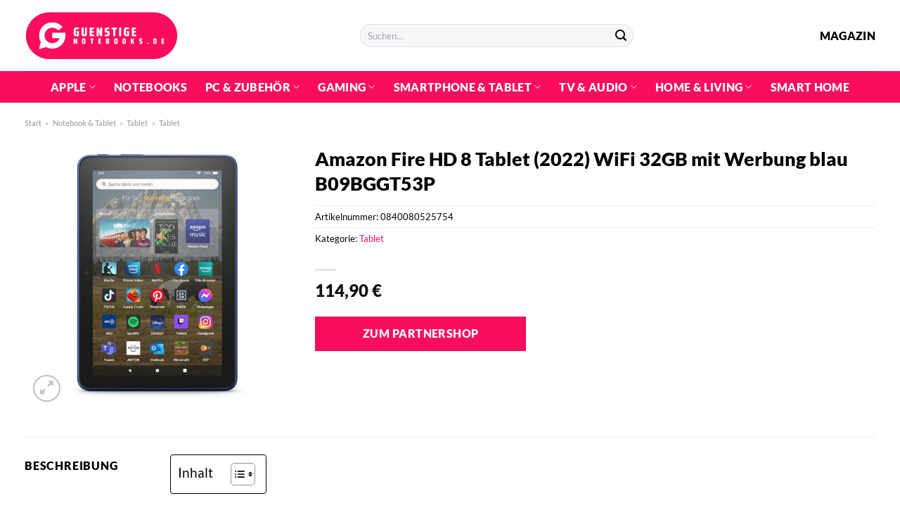

--- FILE ---
content_type: text/html; charset=UTF-8
request_url: https://www.guenstigenotebooks.de/amazon-fire-hd-8-tablet-2022-wifi-32gb-mit-werbung-blau-b09bggt53p-2/
body_size: 34188
content:
<!DOCTYPE html>
<html lang="de" class="loading-site no-js">
<head><meta charset="UTF-8" /><script>if(navigator.userAgent.match(/MSIE|Internet Explorer/i)||navigator.userAgent.match(/Trident\/7\..*?rv:11/i)){var href=document.location.href;if(!href.match(/[?&]nowprocket/)){if(href.indexOf("?")==-1){if(href.indexOf("#")==-1){document.location.href=href+"?nowprocket=1"}else{document.location.href=href.replace("#","?nowprocket=1#")}}else{if(href.indexOf("#")==-1){document.location.href=href+"&nowprocket=1"}else{document.location.href=href.replace("#","&nowprocket=1#")}}}}</script><script>class RocketLazyLoadScripts{constructor(){this.v="1.2.3",this.triggerEvents=["keydown","mousedown","mousemove","touchmove","touchstart","touchend","wheel"],this.userEventHandler=this._triggerListener.bind(this),this.touchStartHandler=this._onTouchStart.bind(this),this.touchMoveHandler=this._onTouchMove.bind(this),this.touchEndHandler=this._onTouchEnd.bind(this),this.clickHandler=this._onClick.bind(this),this.interceptedClicks=[],window.addEventListener("pageshow",t=>{this.persisted=t.persisted}),window.addEventListener("DOMContentLoaded",()=>{this._preconnect3rdParties()}),this.delayedScripts={normal:[],async:[],defer:[]},this.trash=[],this.allJQueries=[]}_addUserInteractionListener(t){if(document.hidden){t._triggerListener();return}this.triggerEvents.forEach(e=>window.addEventListener(e,t.userEventHandler,{passive:!0})),window.addEventListener("touchstart",t.touchStartHandler,{passive:!0}),window.addEventListener("mousedown",t.touchStartHandler),document.addEventListener("visibilitychange",t.userEventHandler)}_removeUserInteractionListener(){this.triggerEvents.forEach(t=>window.removeEventListener(t,this.userEventHandler,{passive:!0})),document.removeEventListener("visibilitychange",this.userEventHandler)}_onTouchStart(t){"HTML"!==t.target.tagName&&(window.addEventListener("touchend",this.touchEndHandler),window.addEventListener("mouseup",this.touchEndHandler),window.addEventListener("touchmove",this.touchMoveHandler,{passive:!0}),window.addEventListener("mousemove",this.touchMoveHandler),t.target.addEventListener("click",this.clickHandler),this._renameDOMAttribute(t.target,"onclick","rocket-onclick"),this._pendingClickStarted())}_onTouchMove(t){window.removeEventListener("touchend",this.touchEndHandler),window.removeEventListener("mouseup",this.touchEndHandler),window.removeEventListener("touchmove",this.touchMoveHandler,{passive:!0}),window.removeEventListener("mousemove",this.touchMoveHandler),t.target.removeEventListener("click",this.clickHandler),this._renameDOMAttribute(t.target,"rocket-onclick","onclick"),this._pendingClickFinished()}_onTouchEnd(t){window.removeEventListener("touchend",this.touchEndHandler),window.removeEventListener("mouseup",this.touchEndHandler),window.removeEventListener("touchmove",this.touchMoveHandler,{passive:!0}),window.removeEventListener("mousemove",this.touchMoveHandler)}_onClick(t){t.target.removeEventListener("click",this.clickHandler),this._renameDOMAttribute(t.target,"rocket-onclick","onclick"),this.interceptedClicks.push(t),t.preventDefault(),t.stopPropagation(),t.stopImmediatePropagation(),this._pendingClickFinished()}_replayClicks(){window.removeEventListener("touchstart",this.touchStartHandler,{passive:!0}),window.removeEventListener("mousedown",this.touchStartHandler),this.interceptedClicks.forEach(t=>{t.target.dispatchEvent(new MouseEvent("click",{view:t.view,bubbles:!0,cancelable:!0}))})}_waitForPendingClicks(){return new Promise(t=>{this._isClickPending?this._pendingClickFinished=t:t()})}_pendingClickStarted(){this._isClickPending=!0}_pendingClickFinished(){this._isClickPending=!1}_renameDOMAttribute(t,e,r){t.hasAttribute&&t.hasAttribute(e)&&(event.target.setAttribute(r,event.target.getAttribute(e)),event.target.removeAttribute(e))}_triggerListener(){this._removeUserInteractionListener(this),"loading"===document.readyState?document.addEventListener("DOMContentLoaded",this._loadEverythingNow.bind(this)):this._loadEverythingNow()}_preconnect3rdParties(){let t=[];document.querySelectorAll("script[type=rocketlazyloadscript]").forEach(e=>{if(e.hasAttribute("src")){let r=new URL(e.src).origin;r!==location.origin&&t.push({src:r,crossOrigin:e.crossOrigin||"module"===e.getAttribute("data-rocket-type")})}}),t=[...new Map(t.map(t=>[JSON.stringify(t),t])).values()],this._batchInjectResourceHints(t,"preconnect")}async _loadEverythingNow(){this.lastBreath=Date.now(),this._delayEventListeners(this),this._delayJQueryReady(this),this._handleDocumentWrite(),this._registerAllDelayedScripts(),this._preloadAllScripts(),await this._loadScriptsFromList(this.delayedScripts.normal),await this._loadScriptsFromList(this.delayedScripts.defer),await this._loadScriptsFromList(this.delayedScripts.async);try{await this._triggerDOMContentLoaded(),await this._triggerWindowLoad()}catch(t){console.error(t)}window.dispatchEvent(new Event("rocket-allScriptsLoaded")),this._waitForPendingClicks().then(()=>{this._replayClicks()}),this._emptyTrash()}_registerAllDelayedScripts(){document.querySelectorAll("script[type=rocketlazyloadscript]").forEach(t=>{t.hasAttribute("data-rocket-src")?t.hasAttribute("async")&&!1!==t.async?this.delayedScripts.async.push(t):t.hasAttribute("defer")&&!1!==t.defer||"module"===t.getAttribute("data-rocket-type")?this.delayedScripts.defer.push(t):this.delayedScripts.normal.push(t):this.delayedScripts.normal.push(t)})}async _transformScript(t){return new Promise((await this._littleBreath(),navigator.userAgent.indexOf("Firefox/")>0||""===navigator.vendor)?e=>{let r=document.createElement("script");[...t.attributes].forEach(t=>{let e=t.nodeName;"type"!==e&&("data-rocket-type"===e&&(e="type"),"data-rocket-src"===e&&(e="src"),r.setAttribute(e,t.nodeValue))}),t.text&&(r.text=t.text),r.hasAttribute("src")?(r.addEventListener("load",e),r.addEventListener("error",e)):(r.text=t.text,e());try{t.parentNode.replaceChild(r,t)}catch(i){e()}}:async e=>{function r(){t.setAttribute("data-rocket-status","failed"),e()}try{let i=t.getAttribute("data-rocket-type"),n=t.getAttribute("data-rocket-src");t.text,i?(t.type=i,t.removeAttribute("data-rocket-type")):t.removeAttribute("type"),t.addEventListener("load",function r(){t.setAttribute("data-rocket-status","executed"),e()}),t.addEventListener("error",r),n?(t.removeAttribute("data-rocket-src"),t.src=n):t.src="data:text/javascript;base64,"+window.btoa(unescape(encodeURIComponent(t.text)))}catch(s){r()}})}async _loadScriptsFromList(t){let e=t.shift();return e&&e.isConnected?(await this._transformScript(e),this._loadScriptsFromList(t)):Promise.resolve()}_preloadAllScripts(){this._batchInjectResourceHints([...this.delayedScripts.normal,...this.delayedScripts.defer,...this.delayedScripts.async],"preload")}_batchInjectResourceHints(t,e){var r=document.createDocumentFragment();t.forEach(t=>{let i=t.getAttribute&&t.getAttribute("data-rocket-src")||t.src;if(i){let n=document.createElement("link");n.href=i,n.rel=e,"preconnect"!==e&&(n.as="script"),t.getAttribute&&"module"===t.getAttribute("data-rocket-type")&&(n.crossOrigin=!0),t.crossOrigin&&(n.crossOrigin=t.crossOrigin),t.integrity&&(n.integrity=t.integrity),r.appendChild(n),this.trash.push(n)}}),document.head.appendChild(r)}_delayEventListeners(t){let e={};function r(t,r){!function t(r){!e[r]&&(e[r]={originalFunctions:{add:r.addEventListener,remove:r.removeEventListener},eventsToRewrite:[]},r.addEventListener=function(){arguments[0]=i(arguments[0]),e[r].originalFunctions.add.apply(r,arguments)},r.removeEventListener=function(){arguments[0]=i(arguments[0]),e[r].originalFunctions.remove.apply(r,arguments)});function i(t){return e[r].eventsToRewrite.indexOf(t)>=0?"rocket-"+t:t}}(t),e[t].eventsToRewrite.push(r)}function i(t,e){let r=t[e];Object.defineProperty(t,e,{get:()=>r||function(){},set(i){t["rocket"+e]=r=i}})}r(document,"DOMContentLoaded"),r(window,"DOMContentLoaded"),r(window,"load"),r(window,"pageshow"),r(document,"readystatechange"),i(document,"onreadystatechange"),i(window,"onload"),i(window,"onpageshow")}_delayJQueryReady(t){let e;function r(r){if(r&&r.fn&&!t.allJQueries.includes(r)){r.fn.ready=r.fn.init.prototype.ready=function(e){return t.domReadyFired?e.bind(document)(r):document.addEventListener("rocket-DOMContentLoaded",()=>e.bind(document)(r)),r([])};let i=r.fn.on;r.fn.on=r.fn.init.prototype.on=function(){if(this[0]===window){function t(t){return t.split(" ").map(t=>"load"===t||0===t.indexOf("load.")?"rocket-jquery-load":t).join(" ")}"string"==typeof arguments[0]||arguments[0]instanceof String?arguments[0]=t(arguments[0]):"object"==typeof arguments[0]&&Object.keys(arguments[0]).forEach(e=>{let r=arguments[0][e];delete arguments[0][e],arguments[0][t(e)]=r})}return i.apply(this,arguments),this},t.allJQueries.push(r)}e=r}r(window.jQuery),Object.defineProperty(window,"jQuery",{get:()=>e,set(t){r(t)}})}async _triggerDOMContentLoaded(){this.domReadyFired=!0,await this._littleBreath(),document.dispatchEvent(new Event("rocket-DOMContentLoaded")),await this._littleBreath(),window.dispatchEvent(new Event("rocket-DOMContentLoaded")),await this._littleBreath(),document.dispatchEvent(new Event("rocket-readystatechange")),await this._littleBreath(),document.rocketonreadystatechange&&document.rocketonreadystatechange()}async _triggerWindowLoad(){await this._littleBreath(),window.dispatchEvent(new Event("rocket-load")),await this._littleBreath(),window.rocketonload&&window.rocketonload(),await this._littleBreath(),this.allJQueries.forEach(t=>t(window).trigger("rocket-jquery-load")),await this._littleBreath();let t=new Event("rocket-pageshow");t.persisted=this.persisted,window.dispatchEvent(t),await this._littleBreath(),window.rocketonpageshow&&window.rocketonpageshow({persisted:this.persisted})}_handleDocumentWrite(){let t=new Map;document.write=document.writeln=function(e){let r=document.currentScript;r||console.error("WPRocket unable to document.write this: "+e);let i=document.createRange(),n=r.parentElement,s=t.get(r);void 0===s&&(s=r.nextSibling,t.set(r,s));let a=document.createDocumentFragment();i.setStart(a,0),a.appendChild(i.createContextualFragment(e)),n.insertBefore(a,s)}}async _littleBreath(){Date.now()-this.lastBreath>45&&(await this._requestAnimFrame(),this.lastBreath=Date.now())}async _requestAnimFrame(){return document.hidden?new Promise(t=>setTimeout(t)):new Promise(t=>requestAnimationFrame(t))}_emptyTrash(){this.trash.forEach(t=>t.remove())}static run(){let t=new RocketLazyLoadScripts;t._addUserInteractionListener(t)}}RocketLazyLoadScripts.run();</script>
	
	<link rel="profile" href="http://gmpg.org/xfn/11" />
	<link rel="pingback" href="https://www.guenstigenotebooks.de/xmlrpc.php" />

	<script type="rocketlazyloadscript">(function(html){html.className = html.className.replace(/\bno-js\b/,'js')})(document.documentElement);</script>
<meta name='robots' content='index, follow, max-image-preview:large, max-snippet:-1, max-video-preview:-1' />
<link rel="preload" href="https://www.guenstigenotebooks.de/wp-content/plugins/rate-my-post/public/css/fonts/ratemypost.ttf" type="font/ttf" as="font" crossorigin="anonymous"><meta name="viewport" content="width=device-width, initial-scale=1" />
	<!-- This site is optimized with the Yoast SEO plugin v26.8 - https://yoast.com/product/yoast-seo-wordpress/ -->
	<title>Amazon Fire HD 8 Tablet (2022) WiFi 32GB mit Werbung blau B09BGGT53P hier günstig online kaufen!</title>
	<meta name="description" content="Zum top Preis Amazon Fire HD 8 Tablet (2022) WiFi 32GB mit Werbung blau B09BGGT53P hier günstig online kaufen! Schneller Versand durch unsere Partner ✓ Top Qualität ✓" />
	<link rel="canonical" href="https://www.guenstigenotebooks.de/amazon-fire-hd-8-tablet-2022-wifi-32gb-mit-werbung-blau-b09bggt53p-2/" />
	<meta property="og:locale" content="de_DE" />
	<meta property="og:type" content="article" />
	<meta property="og:title" content="Amazon Fire HD 8 Tablet (2022) WiFi 32GB mit Werbung blau B09BGGT53P hier günstig online kaufen!" />
	<meta property="og:description" content="Zum top Preis Amazon Fire HD 8 Tablet (2022) WiFi 32GB mit Werbung blau B09BGGT53P hier günstig online kaufen! Schneller Versand durch unsere Partner ✓ Top Qualität ✓" />
	<meta property="og:url" content="https://www.guenstigenotebooks.de/amazon-fire-hd-8-tablet-2022-wifi-32gb-mit-werbung-blau-b09bggt53p-2/" />
	<meta property="og:site_name" content="Guenstigenotebooks.de" />
	<meta property="article:modified_time" content="2025-05-13T23:59:25+00:00" />
	<meta property="og:image" content="https://www.guenstigenotebooks.de/wp-content/uploads/2023/05/221104144611100501900097A.jpeg" />
	<meta property="og:image:width" content="800" />
	<meta property="og:image:height" content="800" />
	<meta property="og:image:type" content="image/jpeg" />
	<meta name="twitter:card" content="summary_large_image" />
	<script type="application/ld+json" class="yoast-schema-graph">{"@context":"https://schema.org","@graph":[{"@type":"WebPage","@id":"https://www.guenstigenotebooks.de/amazon-fire-hd-8-tablet-2022-wifi-32gb-mit-werbung-blau-b09bggt53p-2/","url":"https://www.guenstigenotebooks.de/amazon-fire-hd-8-tablet-2022-wifi-32gb-mit-werbung-blau-b09bggt53p-2/","name":"Amazon Fire HD 8 Tablet (2022) WiFi 32GB mit Werbung blau B09BGGT53P hier günstig online kaufen!","isPartOf":{"@id":"https://www.guenstigenotebooks.de/#website"},"primaryImageOfPage":{"@id":"https://www.guenstigenotebooks.de/amazon-fire-hd-8-tablet-2022-wifi-32gb-mit-werbung-blau-b09bggt53p-2/#primaryimage"},"image":{"@id":"https://www.guenstigenotebooks.de/amazon-fire-hd-8-tablet-2022-wifi-32gb-mit-werbung-blau-b09bggt53p-2/#primaryimage"},"thumbnailUrl":"https://www.guenstigenotebooks.de/wp-content/uploads/2023/05/221104144611100501900097A.jpeg","datePublished":"2023-05-18T21:13:46+00:00","dateModified":"2025-05-13T23:59:25+00:00","description":"Zum top Preis Amazon Fire HD 8 Tablet (2022) WiFi 32GB mit Werbung blau B09BGGT53P hier günstig online kaufen! Schneller Versand durch unsere Partner ✓ Top Qualität ✓","breadcrumb":{"@id":"https://www.guenstigenotebooks.de/amazon-fire-hd-8-tablet-2022-wifi-32gb-mit-werbung-blau-b09bggt53p-2/#breadcrumb"},"inLanguage":"de","potentialAction":[{"@type":"ReadAction","target":["https://www.guenstigenotebooks.de/amazon-fire-hd-8-tablet-2022-wifi-32gb-mit-werbung-blau-b09bggt53p-2/"]}]},{"@type":"ImageObject","inLanguage":"de","@id":"https://www.guenstigenotebooks.de/amazon-fire-hd-8-tablet-2022-wifi-32gb-mit-werbung-blau-b09bggt53p-2/#primaryimage","url":"https://www.guenstigenotebooks.de/wp-content/uploads/2023/05/221104144611100501900097A.jpeg","contentUrl":"https://www.guenstigenotebooks.de/wp-content/uploads/2023/05/221104144611100501900097A.jpeg","width":800,"height":800,"caption":"Amazon Fire HD 8 Tablet (2022) WiFi 32GB mit Werbung blau B09BGGT53P"},{"@type":"BreadcrumbList","@id":"https://www.guenstigenotebooks.de/amazon-fire-hd-8-tablet-2022-wifi-32gb-mit-werbung-blau-b09bggt53p-2/#breadcrumb","itemListElement":[{"@type":"ListItem","position":1,"name":"Startseite","item":"https://www.guenstigenotebooks.de/"},{"@type":"ListItem","position":2,"name":"Shop","item":"https://www.guenstigenotebooks.de/shop/"},{"@type":"ListItem","position":3,"name":"Amazon Fire HD 8 Tablet (2022) WiFi 32GB mit Werbung blau B09BGGT53P"}]},{"@type":"WebSite","@id":"https://www.guenstigenotebooks.de/#website","url":"https://www.guenstigenotebooks.de/","name":"Guenstigenotebooks.de","description":"","publisher":{"@id":"https://www.guenstigenotebooks.de/#organization"},"potentialAction":[{"@type":"SearchAction","target":{"@type":"EntryPoint","urlTemplate":"https://www.guenstigenotebooks.de/?s={search_term_string}"},"query-input":{"@type":"PropertyValueSpecification","valueRequired":true,"valueName":"search_term_string"}}],"inLanguage":"de"},{"@type":"Organization","@id":"https://www.guenstigenotebooks.de/#organization","name":"Guenstigenotebooks.de","url":"https://www.guenstigenotebooks.de/","logo":{"@type":"ImageObject","inLanguage":"de","@id":"https://www.guenstigenotebooks.de/#/schema/logo/image/","url":"https://www.guenstigenotebooks.de/wp-content/uploads/2022/05/guenstige-notebooks-favicon.png","contentUrl":"https://www.guenstigenotebooks.de/wp-content/uploads/2022/05/guenstige-notebooks-favicon.png","width":220,"height":220,"caption":"Guenstigenotebooks.de"},"image":{"@id":"https://www.guenstigenotebooks.de/#/schema/logo/image/"}}]}</script>
	<!-- / Yoast SEO plugin. -->



<link rel='prefetch' href='https://www.guenstigenotebooks.de/wp-content/themes/flatsome/assets/js/flatsome.js?ver=a0a7aee297766598a20e' />
<link rel='prefetch' href='https://www.guenstigenotebooks.de/wp-content/themes/flatsome/assets/js/chunk.slider.js?ver=3.18.6' />
<link rel='prefetch' href='https://www.guenstigenotebooks.de/wp-content/themes/flatsome/assets/js/chunk.popups.js?ver=3.18.6' />
<link rel='prefetch' href='https://www.guenstigenotebooks.de/wp-content/themes/flatsome/assets/js/chunk.tooltips.js?ver=3.18.6' />
<link rel='prefetch' href='https://www.guenstigenotebooks.de/wp-content/themes/flatsome/assets/js/woocommerce.js?ver=49415fe6a9266f32f1f2' />
<style id='wp-img-auto-sizes-contain-inline-css' type='text/css'>
img:is([sizes=auto i],[sizes^="auto," i]){contain-intrinsic-size:3000px 1500px}
/*# sourceURL=wp-img-auto-sizes-contain-inline-css */
</style>
<link data-minify="1" rel='stylesheet' id='maintenanceLayer-css' href='https://www.guenstigenotebooks.de/wp-content/cache/min/1/wp-content/plugins/dailylead_maintenance/css/layer.css?ver=1765574710' type='text/css' media='all' />
<link data-minify="1" rel='stylesheet' id='rate-my-post-css' href='https://www.guenstigenotebooks.de/wp-content/cache/min/1/wp-content/plugins/rate-my-post/public/css/rate-my-post.css?ver=1765574710' type='text/css' media='all' />
<style id='rate-my-post-inline-css' type='text/css'>
.rmp-widgets-container p {  font-size: 12px;}.rmp-rating-widget .rmp-icon--ratings {  font-size: 12px;}
/*# sourceURL=rate-my-post-inline-css */
</style>
<link rel='stylesheet' id='photoswipe-css' href='https://www.guenstigenotebooks.de/wp-content/plugins/woocommerce/assets/css/photoswipe/photoswipe.min.css?ver=10.4.3' type='text/css' media='all' />
<link rel='stylesheet' id='photoswipe-default-skin-css' href='https://www.guenstigenotebooks.de/wp-content/plugins/woocommerce/assets/css/photoswipe/default-skin/default-skin.min.css?ver=10.4.3' type='text/css' media='all' />
<style id='woocommerce-inline-inline-css' type='text/css'>
.woocommerce form .form-row .required { visibility: visible; }
/*# sourceURL=woocommerce-inline-inline-css */
</style>
<link rel='stylesheet' id='ez-toc-css' href='https://www.guenstigenotebooks.de/wp-content/plugins/easy-table-of-contents/assets/css/screen.min.css?ver=2.0.80' type='text/css' media='all' />
<style id='ez-toc-inline-css' type='text/css'>
div#ez-toc-container .ez-toc-title {font-size: 120%;}div#ez-toc-container .ez-toc-title {font-weight: 500;}div#ez-toc-container ul li , div#ez-toc-container ul li a {font-size: 95%;}div#ez-toc-container ul li , div#ez-toc-container ul li a {font-weight: 500;}div#ez-toc-container nav ul ul li {font-size: 90%;}div#ez-toc-container {background: #fff;border: 1px solid #000000;}div#ez-toc-container p.ez-toc-title , #ez-toc-container .ez_toc_custom_title_icon , #ez-toc-container .ez_toc_custom_toc_icon {color: #000000;}div#ez-toc-container ul.ez-toc-list a {color: #000000;}div#ez-toc-container ul.ez-toc-list a:hover {color: #000000;}div#ez-toc-container ul.ez-toc-list a:visited {color: #000000;}.ez-toc-counter nav ul li a::before {color: ;}.ez-toc-box-title {font-weight: bold; margin-bottom: 10px; text-align: center; text-transform: uppercase; letter-spacing: 1px; color: #666; padding-bottom: 5px;position:absolute;top:-4%;left:5%;background-color: inherit;transition: top 0.3s ease;}.ez-toc-box-title.toc-closed {top:-25%;}
.ez-toc-container-direction {direction: ltr;}.ez-toc-counter ul{counter-reset: item ;}.ez-toc-counter nav ul li a::before {content: counters(item, '.', decimal) '. ';display: inline-block;counter-increment: item;flex-grow: 0;flex-shrink: 0;margin-right: .2em; float: left; }.ez-toc-widget-direction {direction: ltr;}.ez-toc-widget-container ul{counter-reset: item ;}.ez-toc-widget-container nav ul li a::before {content: counters(item, '.', decimal) '. ';display: inline-block;counter-increment: item;flex-grow: 0;flex-shrink: 0;margin-right: .2em; float: left; }
/*# sourceURL=ez-toc-inline-css */
</style>
<link data-minify="1" rel='stylesheet' id='flatsome-main-css' href='https://www.guenstigenotebooks.de/wp-content/cache/min/1/wp-content/themes/flatsome/assets/css/flatsome.css?ver=1765574710' type='text/css' media='all' />
<style id='flatsome-main-inline-css' type='text/css'>
@font-face {
				font-family: "fl-icons";
				font-display: block;
				src: url(https://www.guenstigenotebooks.de/wp-content/themes/flatsome/assets/css/icons/fl-icons.eot?v=3.18.6);
				src:
					url(https://www.guenstigenotebooks.de/wp-content/themes/flatsome/assets/css/icons/fl-icons.eot#iefix?v=3.18.6) format("embedded-opentype"),
					url(https://www.guenstigenotebooks.de/wp-content/themes/flatsome/assets/css/icons/fl-icons.woff2?v=3.18.6) format("woff2"),
					url(https://www.guenstigenotebooks.de/wp-content/themes/flatsome/assets/css/icons/fl-icons.ttf?v=3.18.6) format("truetype"),
					url(https://www.guenstigenotebooks.de/wp-content/themes/flatsome/assets/css/icons/fl-icons.woff?v=3.18.6) format("woff"),
					url(https://www.guenstigenotebooks.de/wp-content/themes/flatsome/assets/css/icons/fl-icons.svg?v=3.18.6#fl-icons) format("svg");
			}
/*# sourceURL=flatsome-main-inline-css */
</style>
<link data-minify="1" rel='stylesheet' id='flatsome-shop-css' href='https://www.guenstigenotebooks.de/wp-content/cache/min/1/wp-content/themes/flatsome/assets/css/flatsome-shop.css?ver=1765574710' type='text/css' media='all' />
<script data-minify="1" type="text/javascript" src="https://www.guenstigenotebooks.de/wp-content/cache/min/1/wp-content/plugins/dailylead_maintenance/js/layerShow.js?ver=1765574710" id="maintenanceLayerShow-js" defer></script>
<script data-minify="1" type="text/javascript" src="https://www.guenstigenotebooks.de/wp-content/cache/min/1/wp-content/plugins/dailylead_maintenance/js/layer.js?ver=1765574710" id="maintenanceLayer-js" defer></script>
<script type="rocketlazyloadscript" data-rocket-type="text/javascript" data-rocket-src="https://www.guenstigenotebooks.de/wp-includes/js/jquery/jquery.min.js?ver=3.7.1" id="jquery-core-js" defer></script>
<script type="rocketlazyloadscript" data-rocket-type="text/javascript" data-rocket-src="https://www.guenstigenotebooks.de/wp-content/plugins/woocommerce/assets/js/jquery-blockui/jquery.blockUI.min.js?ver=2.7.0-wc.10.4.3" id="wc-jquery-blockui-js" data-wp-strategy="defer" defer></script>
<script type="text/javascript" id="wc-add-to-cart-js-extra">
/* <![CDATA[ */
var wc_add_to_cart_params = {"ajax_url":"/wp-admin/admin-ajax.php","wc_ajax_url":"/?wc-ajax=%%endpoint%%","i18n_view_cart":"Warenkorb anzeigen","cart_url":"https://www.guenstigenotebooks.de/cart/","is_cart":"","cart_redirect_after_add":"no"};
//# sourceURL=wc-add-to-cart-js-extra
/* ]]> */
</script>
<script type="rocketlazyloadscript" data-rocket-type="text/javascript" data-rocket-src="https://www.guenstigenotebooks.de/wp-content/plugins/woocommerce/assets/js/frontend/add-to-cart.min.js?ver=10.4.3" id="wc-add-to-cart-js" defer="defer" data-wp-strategy="defer"></script>
<script type="rocketlazyloadscript" data-rocket-type="text/javascript" data-rocket-src="https://www.guenstigenotebooks.de/wp-content/plugins/woocommerce/assets/js/photoswipe/photoswipe.min.js?ver=4.1.1-wc.10.4.3" id="wc-photoswipe-js" defer="defer" data-wp-strategy="defer"></script>
<script type="rocketlazyloadscript" data-rocket-type="text/javascript" data-rocket-src="https://www.guenstigenotebooks.de/wp-content/plugins/woocommerce/assets/js/photoswipe/photoswipe-ui-default.min.js?ver=4.1.1-wc.10.4.3" id="wc-photoswipe-ui-default-js" defer="defer" data-wp-strategy="defer"></script>
<script type="text/javascript" id="wc-single-product-js-extra">
/* <![CDATA[ */
var wc_single_product_params = {"i18n_required_rating_text":"Bitte w\u00e4hle eine Bewertung","i18n_rating_options":["1 von 5\u00a0Sternen","2 von 5\u00a0Sternen","3 von 5\u00a0Sternen","4 von 5\u00a0Sternen","5 von 5\u00a0Sternen"],"i18n_product_gallery_trigger_text":"Bildergalerie im Vollbildmodus anzeigen","review_rating_required":"yes","flexslider":{"rtl":false,"animation":"slide","smoothHeight":true,"directionNav":false,"controlNav":"thumbnails","slideshow":false,"animationSpeed":500,"animationLoop":false,"allowOneSlide":false},"zoom_enabled":"","zoom_options":[],"photoswipe_enabled":"1","photoswipe_options":{"shareEl":false,"closeOnScroll":false,"history":false,"hideAnimationDuration":0,"showAnimationDuration":0},"flexslider_enabled":""};
//# sourceURL=wc-single-product-js-extra
/* ]]> */
</script>
<script type="rocketlazyloadscript" data-rocket-type="text/javascript" data-rocket-src="https://www.guenstigenotebooks.de/wp-content/plugins/woocommerce/assets/js/frontend/single-product.min.js?ver=10.4.3" id="wc-single-product-js" defer="defer" data-wp-strategy="defer"></script>
<script type="rocketlazyloadscript" data-rocket-type="text/javascript" data-rocket-src="https://www.guenstigenotebooks.de/wp-content/plugins/woocommerce/assets/js/js-cookie/js.cookie.min.js?ver=2.1.4-wc.10.4.3" id="wc-js-cookie-js" data-wp-strategy="defer" defer></script>
<style>.woocommerce-product-gallery{ opacity: 1 !important; }</style><script type="rocketlazyloadscript">
  var _paq = window._paq = window._paq || [];
  /* tracker methods like "setCustomDimension" should be called before "trackPageView" */
  _paq.push(['trackPageView']);
  _paq.push(['enableLinkTracking']);
  (function() {
    var u="//stats.dailylead.de/";
    _paq.push(['setTrackerUrl', u+'matomo.php']);
    _paq.push(['setSiteId', '33']);
    var d=document, g=d.createElement('script'), s=d.getElementsByTagName('script')[0];
    g.async=true; g.src=u+'matomo.js'; s.parentNode.insertBefore(g,s);
  })();
</script>	<noscript><style>.woocommerce-product-gallery{ opacity: 1 !important; }</style></noscript>
	<link rel="icon" href="https://www.guenstigenotebooks.de/wp-content/uploads/2022/05/cropped-guenstige-notebooks-favicon-32x32.png" sizes="32x32" />
<link rel="icon" href="https://www.guenstigenotebooks.de/wp-content/uploads/2022/05/cropped-guenstige-notebooks-favicon-192x192.png" sizes="192x192" />
<link rel="apple-touch-icon" href="https://www.guenstigenotebooks.de/wp-content/uploads/2022/05/cropped-guenstige-notebooks-favicon-180x180.png" />
<meta name="msapplication-TileImage" content="https://www.guenstigenotebooks.de/wp-content/uploads/2022/05/cropped-guenstige-notebooks-favicon-270x270.png" />
<style id="custom-css" type="text/css">:root {--primary-color: #fa0d5f;--fs-color-primary: #fa0d5f;--fs-color-secondary: #fa0d5f;--fs-color-success: #7a9c59;--fs-color-alert: #b20000;--fs-experimental-link-color: #fa0d5f;--fs-experimental-link-color-hover: #000000;}.tooltipster-base {--tooltip-color: #fff;--tooltip-bg-color: #000;}.off-canvas-right .mfp-content, .off-canvas-left .mfp-content {--drawer-width: 300px;}.off-canvas .mfp-content.off-canvas-cart {--drawer-width: 360px;}.container-width, .full-width .ubermenu-nav, .container, .row{max-width: 1240px}.row.row-collapse{max-width: 1210px}.row.row-small{max-width: 1232.5px}.row.row-large{max-width: 1270px}.header-main{height: 101px}#logo img{max-height: 101px}#logo{width:447px;}#logo img{padding:16px 0;}.header-bottom{min-height: 45px}.header-top{min-height: 30px}.transparent .header-main{height: 90px}.transparent #logo img{max-height: 90px}.has-transparent + .page-title:first-of-type,.has-transparent + #main > .page-title,.has-transparent + #main > div > .page-title,.has-transparent + #main .page-header-wrapper:first-of-type .page-title{padding-top: 140px;}.header.show-on-scroll,.stuck .header-main{height:70px!important}.stuck #logo img{max-height: 70px!important}.search-form{ width: 60%;}.header-bottom {background-color: #fa0d5f}.header-main .nav > li > a{line-height: 16px }.stuck .header-main .nav > li > a{line-height: 50px }.header-bottom-nav > li > a{line-height: 16px }@media (max-width: 549px) {.header-main{height: 80px}#logo img{max-height: 80px}}.main-menu-overlay{background-color: #ffffff}body{color: #000000}h1,h2,h3,h4,h5,h6,.heading-font{color: #000000;}body{font-size: 100%;}@media screen and (max-width: 549px){body{font-size: 100%;}}body{font-family: Lato, sans-serif;}body {font-weight: 400;font-style: normal;}.nav > li > a {font-family: Lato, sans-serif;}.mobile-sidebar-levels-2 .nav > li > ul > li > a {font-family: Lato, sans-serif;}.nav > li > a,.mobile-sidebar-levels-2 .nav > li > ul > li > a {font-weight: 900;font-style: normal;}h1,h2,h3,h4,h5,h6,.heading-font, .off-canvas-center .nav-sidebar.nav-vertical > li > a{font-family: Lato, sans-serif;}h1,h2,h3,h4,h5,h6,.heading-font,.banner h1,.banner h2 {font-weight: 900;font-style: normal;}.alt-font{font-family: "Dancing Script", sans-serif;}.alt-font {font-weight: 400!important;font-style: normal!important;}.header:not(.transparent) .header-nav-main.nav > li > a {color: #000000;}.header:not(.transparent) .header-bottom-nav.nav > li > a{color: #ffffff;}.widget:where(:not(.widget_shopping_cart)) a{color: #000000;}.widget:where(:not(.widget_shopping_cart)) a:hover{color: #fa0d5f;}.widget .tagcloud a:hover{border-color: #fa0d5f; background-color: #fa0d5f;}@media screen and (min-width: 550px){.products .box-vertical .box-image{min-width: 300px!important;width: 300px!important;}}.header-main .social-icons,.header-main .cart-icon strong,.header-main .menu-title,.header-main .header-button > .button.is-outline,.header-main .nav > li > a > i:not(.icon-angle-down){color: #000000!important;}.header-main .header-button > .button.is-outline,.header-main .cart-icon strong:after,.header-main .cart-icon strong{border-color: #000000!important;}.header-main .header-button > .button:not(.is-outline){background-color: #000000!important;}.header-main .current-dropdown .cart-icon strong,.header-main .header-button > .button:hover,.header-main .header-button > .button:hover i,.header-main .header-button > .button:hover span{color:#FFF!important;}.header-main .menu-title:hover,.header-main .social-icons a:hover,.header-main .header-button > .button.is-outline:hover,.header-main .nav > li > a:hover > i:not(.icon-angle-down){color: #000000!important;}.header-main .current-dropdown .cart-icon strong,.header-main .header-button > .button:hover{background-color: #000000!important;}.header-main .current-dropdown .cart-icon strong:after,.header-main .current-dropdown .cart-icon strong,.header-main .header-button > .button:hover{border-color: #000000!important;}.absolute-footer, html{background-color: #ffffff}.page-title-small + main .product-container > .row{padding-top:0;}.nav-vertical-fly-out > li + li {border-top-width: 1px; border-top-style: solid;}/* Custom CSS *//* lato-regular - latin */@font-face {font-family: 'Lato';font-style: normal;font-weight: 400;src: url('../fonts/lato-v23-latin-regular.eot'); /* IE9 Compat Modes */src: local(''), url('../fonts/lato-v23-latin-regular.eot?#iefix') format('embedded-opentype'), /* IE6-IE8 */ url('../fonts/lato-v23-latin-regular.woff2') format('woff2'), /* Super Modern Browsers */ url('../fonts/lato-v23-latin-regular.woff') format('woff'), /* Modern Browsers */ url('../fonts/lato-v23-latin-regular.ttf') format('truetype'), /* Safari, Android, iOS */ url('../fonts/lato-v23-latin-regular.svg#Lato') format('svg'); /* Legacy iOS */}/* lato-900 - latin */@font-face {font-family: 'Lato';font-style: normal;font-weight: 900;src: url('../fonts/lato-v23-latin-900.eot'); /* IE9 Compat Modes */src: local(''), url('../fonts/lato-v23-latin-900.eot?#iefix') format('embedded-opentype'), /* IE6-IE8 */ url('../fonts/lato-v23-latin-900.woff2') format('woff2'), /* Super Modern Browsers */ url('../fonts/lato-v23-latin-900.woff') format('woff'), /* Modern Browsers */ url('../fonts/lato-v23-latin-900.ttf') format('truetype'), /* Safari, Android, iOS */ url('../fonts/lato-v23-latin-900.svg#Lato') format('svg'); /* Legacy iOS */}.header-vertical-menu__fly-out .current-dropdown.menu-item .nav-dropdown {display: block;}.header-vertical-menu__opener {font-size: initial;}.off-canvas-right .mfp-content, .off-canvas-left .mfp-content {max-width: 300px;width:100%}.off-canvas-left.mfp-ready .mfp-close {color: black;}.product-summary .woocommerce-Price-currencySymbol {font-size: inherit;vertical-align: inherit;margin-top: inherit;}.product-section-title-related {text-align: center;padding-top: 45px;}.yith-wcwl-add-to-wishlist {margin-top: 10px;margin-bottom: 30px;}.page-title {margin-top: 20px;}@media screen and (min-width: 850px) {.page-title-inner {padding-top: 0;min-height: auto;}}/*** START Sticky Banner ***/.sticky-add-to-cart__product img {display: none;}.sticky-add-to-cart__product .product-title-small {display: none;}.sticky-add-to-cart--active .cart {margin: 0 3px 0 15px;padding-top: 5px;padding-bottom: 5px;max-width: 270px;flex-grow: 1;}.sticky-add-to-cart.sticky-add-to-cart--active .single_add_to_cart_button{margin: 0;padding-top: 7px;padding-bottom: 7px;border-radius: 99px;width: 100%;}.single_add_to_cart_button,.sticky-add-to-cart:not(.sticky-add-to-cart--active) .single_add_to_cart_button {padding: 5px;max-width: 300px;width:100%;margin:0;}.sticky-add-to-cart--active {-webkit-backdrop-filter: blur(7px);backdrop-filter: blur(7px);display: flex;justify-content: center;padding: 3px 10px;}.sticky-add-to-cart__product .product-title-small {height: 14px;overflow: hidden;}.sticky-add-to-cart--active .woocommerce-variation-price, .sticky-add-to-cart--active .product-page-price {font-size: 24px;}.sticky-add-to-cart--active .price del {font-size: 50%;margin-bottom: 4px;}.sticky-add-to-cart--active .price del::after {width: 50%;}.sticky-add-to-cart--active .price-wrapper .price {display: flex;flex-direction: column;}/*** END Sticky Banner ***/.yadore {display: grid;grid-template-columns: repeat(4,minmax(0,1fr));gap:1rem;}.col-4 .yadore {display: grid;grid-template-columns: repeat(4,minmax(0,1fr));gap:1rem;}.yadore .yadore-item {background: #fff;border-radius: 15px;}.yadore .yadore-item li.delivery_time,.yadore .yadore-item li.stock_status,.yadore .yadore-item li.stock_status.nicht {list-style-type: none;padding: 0px 0 0px 24px;margin: 0px!important;}.yadore .yadore-item img:not(.logo) {min-height: 170px;max-height: 170px;}.yadore .yadore-item img.logo {max-width: 70px;max-height: 30px;}.ayo-logo-name {margin-top: 12px;display: block;white-space: nowrap;font-size: xx-small;}.product-info {display: flex;flex-direction: column;padding-bottom: 0;}.product-info.product-title {order: 1;}.product-info .is-divider {order: 2;}.product-info .product-short-description {order: 3;}.product-info .product-short-description li {list-style-type: none;padding: 0px 0 3px 24px;margin: 0px!important;}.product-info .product-short-description li.dimensions {background: url([data-uri]) no-repeat left center;}li.delivery_time,.product-info .product-short-description li.delivery_time {background: url([data-uri]) no-repeat left center;}li.check,.product-info .product-short-description li.check {background: url([data-uri]) no-repeat left center;}li.stock_status,.product-info .product-short-description li.stock_status {background: url([data-uri]) no-repeat left center;}li.stock_status.nicht,.product-info .product-short-description li.stock_status.nicht {background: url([data-uri]) no-repeat left center;}.product-info .price-wrapper {order: 4;}.product-info .price-wrapper .price {margin: 0;}.product-info .cart,.product-info .sticky-add-to-cart-wrapper {order:5;margin: 25px 0;}.product-info .yith-wcwl-add-to-wishlist {order: 6;margin: 0;}.overflow-hidden { overflow: hidden;}.overflow-hidden.banner h3 {line-height: 0;}.nowrap { white-space: nowrap;}.height-40 {height: 40px !important;}.m-0 {margin: 0 !important;}a.stretched-link:after {position: absolute;top: 0;right: 0;bottom: 0;left: 0;pointer-events: auto;content: "";background-color: rgba(0,0,0,0.0);z-index: 1;}.z-index-0 {z-index: 0;}.z-index-10 {z-index: 10;}.price del {text-decoration-line: none;position: relative;}.price del::after {content: '';position: absolute;border-top: 2px solid red;width: 100%;height: 100%;left: 0;transform: rotate(-10deg);top: 50%;}/*** START MENU frühes umschalten auf MobileCSS ***/@media (min-width: 850px) and (max-width: 1190px) {header [data-show=show-for-medium], header .show-for-medium {display: block !important;}}@media (max-width: 1190px) {header [data-show=hide-for-medium], header .hide-for-medium {display: none !important;}.medium-logo-center .logo {-webkit-box-ordinal-group: 2;-ms-flex-order: 2;order: 2;}header .show-for-medium.flex-right {-webkit-box-ordinal-group: 3;-ms-flex-order: 3;order: 3;}.medium-logo-center .logo img {margin: 0 auto;}}/*** END MENUfrühes umschalten auf MobileCSS ***/#wrapper:after {position: absolute;content: "";background: white;width: 100%;height: 35px;backdrop-filter: blur(1000px);}/* START Mobile Menu */.off-canvas-left .mfp-content, .off-canvas-right .mfp-content {width: 75%;max-width: 360px;}.off-canvas-left .mfp-content .nav>li>a, .off-canvas-right .mfp-content .nav>li>a,.mobile-sidebar-levels-2 .nav-slide>li>.sub-menu>li:not(.nav-slide-header)>a, .mobile-sidebar-levels-2 .nav-slide>li>ul.children>li:not(.nav-slide-header)>a {font-size: 1.1em;color: #000;}.mobile-sidebar-levels-2 .nav-slide>li>.sub-menu>li:not(.nav-slide-header)>a, .mobile-sidebar-levels-2 .nav-slide>li>ul.children>li:not(.nav-slide-header)>a {text-transform: none;}/* END Mobile Menu */.product-title a {color: #000000;}.product-title a:hover {color: var(--fs-experimental-link-color);}/* Custom CSS Tablet */@media (max-width: 849px){.nav li a,.nav-vertical>li>ul li a,.nav-slide-header .toggle,.mobile-sidebar-levels-2 .nav-slide>li>ul.children>li>a, .mobile-sidebar-levels-2 .nav-slide>li>.sub-menu>li>a {color: #000 !important;opacity: 1;}/*** START Sticky Banner ***/.sticky-add-to-cart--active {justify-content: space-between;font-size: .9em;}/*** END Sticky Banner ***/.yadore,.col-4 .yadore {grid-template-columns: repeat(2,minmax(0,1fr));}.post-title.is-large {font-size: 1.75em;}}/* Custom CSS Mobile */@media (max-width: 549px){/*** START Sticky Banner ***/.sticky-add-to-cart:not(.sticky-add-to-cart--active) {width: 100% !important;max-width: 100%;}.sticky-add-to-cart:not(.sticky-add-to-cart--active) .single_add_to_cart_button {padding: 5px 25px;max-width: 100%;}/*** END Sticky Banner ***/.single_add_to_cart_button {padding: 5px 25px;max-width: 100%;width: 100%;}.yadore,.col-4 .yadore {grid-template-columns: repeat(1,minmax(0,1fr));}}.label-new.menu-item > a:after{content:"Neu";}.label-hot.menu-item > a:after{content:"Hot";}.label-sale.menu-item > a:after{content:"Aktion";}.label-popular.menu-item > a:after{content:"Beliebt";}</style>		<style type="text/css" id="wp-custom-css">
			html, body {
    overflow: visible;
}		</style>
		<style id="kirki-inline-styles">/* latin-ext */
@font-face {
  font-family: 'Lato';
  font-style: normal;
  font-weight: 400;
  font-display: swap;
  src: url(https://www.guenstigenotebooks.de/wp-content/fonts/lato/S6uyw4BMUTPHjxAwXjeu.woff2) format('woff2');
  unicode-range: U+0100-02BA, U+02BD-02C5, U+02C7-02CC, U+02CE-02D7, U+02DD-02FF, U+0304, U+0308, U+0329, U+1D00-1DBF, U+1E00-1E9F, U+1EF2-1EFF, U+2020, U+20A0-20AB, U+20AD-20C0, U+2113, U+2C60-2C7F, U+A720-A7FF;
}
/* latin */
@font-face {
  font-family: 'Lato';
  font-style: normal;
  font-weight: 400;
  font-display: swap;
  src: url(https://www.guenstigenotebooks.de/wp-content/fonts/lato/S6uyw4BMUTPHjx4wXg.woff2) format('woff2');
  unicode-range: U+0000-00FF, U+0131, U+0152-0153, U+02BB-02BC, U+02C6, U+02DA, U+02DC, U+0304, U+0308, U+0329, U+2000-206F, U+20AC, U+2122, U+2191, U+2193, U+2212, U+2215, U+FEFF, U+FFFD;
}
/* latin-ext */
@font-face {
  font-family: 'Lato';
  font-style: normal;
  font-weight: 900;
  font-display: swap;
  src: url(https://www.guenstigenotebooks.de/wp-content/fonts/lato/S6u9w4BMUTPHh50XSwaPGR_p.woff2) format('woff2');
  unicode-range: U+0100-02BA, U+02BD-02C5, U+02C7-02CC, U+02CE-02D7, U+02DD-02FF, U+0304, U+0308, U+0329, U+1D00-1DBF, U+1E00-1E9F, U+1EF2-1EFF, U+2020, U+20A0-20AB, U+20AD-20C0, U+2113, U+2C60-2C7F, U+A720-A7FF;
}
/* latin */
@font-face {
  font-family: 'Lato';
  font-style: normal;
  font-weight: 900;
  font-display: swap;
  src: url(https://www.guenstigenotebooks.de/wp-content/fonts/lato/S6u9w4BMUTPHh50XSwiPGQ.woff2) format('woff2');
  unicode-range: U+0000-00FF, U+0131, U+0152-0153, U+02BB-02BC, U+02C6, U+02DA, U+02DC, U+0304, U+0308, U+0329, U+2000-206F, U+20AC, U+2122, U+2191, U+2193, U+2212, U+2215, U+FEFF, U+FFFD;
}/* vietnamese */
@font-face {
  font-family: 'Dancing Script';
  font-style: normal;
  font-weight: 400;
  font-display: swap;
  src: url(https://www.guenstigenotebooks.de/wp-content/fonts/dancing-script/If2cXTr6YS-zF4S-kcSWSVi_sxjsohD9F50Ruu7BMSo3Rep8ltA.woff2) format('woff2');
  unicode-range: U+0102-0103, U+0110-0111, U+0128-0129, U+0168-0169, U+01A0-01A1, U+01AF-01B0, U+0300-0301, U+0303-0304, U+0308-0309, U+0323, U+0329, U+1EA0-1EF9, U+20AB;
}
/* latin-ext */
@font-face {
  font-family: 'Dancing Script';
  font-style: normal;
  font-weight: 400;
  font-display: swap;
  src: url(https://www.guenstigenotebooks.de/wp-content/fonts/dancing-script/If2cXTr6YS-zF4S-kcSWSVi_sxjsohD9F50Ruu7BMSo3ROp8ltA.woff2) format('woff2');
  unicode-range: U+0100-02BA, U+02BD-02C5, U+02C7-02CC, U+02CE-02D7, U+02DD-02FF, U+0304, U+0308, U+0329, U+1D00-1DBF, U+1E00-1E9F, U+1EF2-1EFF, U+2020, U+20A0-20AB, U+20AD-20C0, U+2113, U+2C60-2C7F, U+A720-A7FF;
}
/* latin */
@font-face {
  font-family: 'Dancing Script';
  font-style: normal;
  font-weight: 400;
  font-display: swap;
  src: url(https://www.guenstigenotebooks.de/wp-content/fonts/dancing-script/If2cXTr6YS-zF4S-kcSWSVi_sxjsohD9F50Ruu7BMSo3Sup8.woff2) format('woff2');
  unicode-range: U+0000-00FF, U+0131, U+0152-0153, U+02BB-02BC, U+02C6, U+02DA, U+02DC, U+0304, U+0308, U+0329, U+2000-206F, U+20AC, U+2122, U+2191, U+2193, U+2212, U+2215, U+FEFF, U+FFFD;
}</style><noscript><style id="rocket-lazyload-nojs-css">.rll-youtube-player, [data-lazy-src]{display:none !important;}</style></noscript><link data-minify="1" rel='stylesheet' id='wc-blocks-style-css' href='https://www.guenstigenotebooks.de/wp-content/cache/min/1/wp-content/plugins/woocommerce/assets/client/blocks/wc-blocks.css?ver=1765574710' type='text/css' media='all' />
<style id='global-styles-inline-css' type='text/css'>
:root{--wp--preset--aspect-ratio--square: 1;--wp--preset--aspect-ratio--4-3: 4/3;--wp--preset--aspect-ratio--3-4: 3/4;--wp--preset--aspect-ratio--3-2: 3/2;--wp--preset--aspect-ratio--2-3: 2/3;--wp--preset--aspect-ratio--16-9: 16/9;--wp--preset--aspect-ratio--9-16: 9/16;--wp--preset--color--black: #000000;--wp--preset--color--cyan-bluish-gray: #abb8c3;--wp--preset--color--white: #ffffff;--wp--preset--color--pale-pink: #f78da7;--wp--preset--color--vivid-red: #cf2e2e;--wp--preset--color--luminous-vivid-orange: #ff6900;--wp--preset--color--luminous-vivid-amber: #fcb900;--wp--preset--color--light-green-cyan: #7bdcb5;--wp--preset--color--vivid-green-cyan: #00d084;--wp--preset--color--pale-cyan-blue: #8ed1fc;--wp--preset--color--vivid-cyan-blue: #0693e3;--wp--preset--color--vivid-purple: #9b51e0;--wp--preset--color--primary: #fa0d5f;--wp--preset--color--secondary: #fa0d5f;--wp--preset--color--success: #7a9c59;--wp--preset--color--alert: #b20000;--wp--preset--gradient--vivid-cyan-blue-to-vivid-purple: linear-gradient(135deg,rgb(6,147,227) 0%,rgb(155,81,224) 100%);--wp--preset--gradient--light-green-cyan-to-vivid-green-cyan: linear-gradient(135deg,rgb(122,220,180) 0%,rgb(0,208,130) 100%);--wp--preset--gradient--luminous-vivid-amber-to-luminous-vivid-orange: linear-gradient(135deg,rgb(252,185,0) 0%,rgb(255,105,0) 100%);--wp--preset--gradient--luminous-vivid-orange-to-vivid-red: linear-gradient(135deg,rgb(255,105,0) 0%,rgb(207,46,46) 100%);--wp--preset--gradient--very-light-gray-to-cyan-bluish-gray: linear-gradient(135deg,rgb(238,238,238) 0%,rgb(169,184,195) 100%);--wp--preset--gradient--cool-to-warm-spectrum: linear-gradient(135deg,rgb(74,234,220) 0%,rgb(151,120,209) 20%,rgb(207,42,186) 40%,rgb(238,44,130) 60%,rgb(251,105,98) 80%,rgb(254,248,76) 100%);--wp--preset--gradient--blush-light-purple: linear-gradient(135deg,rgb(255,206,236) 0%,rgb(152,150,240) 100%);--wp--preset--gradient--blush-bordeaux: linear-gradient(135deg,rgb(254,205,165) 0%,rgb(254,45,45) 50%,rgb(107,0,62) 100%);--wp--preset--gradient--luminous-dusk: linear-gradient(135deg,rgb(255,203,112) 0%,rgb(199,81,192) 50%,rgb(65,88,208) 100%);--wp--preset--gradient--pale-ocean: linear-gradient(135deg,rgb(255,245,203) 0%,rgb(182,227,212) 50%,rgb(51,167,181) 100%);--wp--preset--gradient--electric-grass: linear-gradient(135deg,rgb(202,248,128) 0%,rgb(113,206,126) 100%);--wp--preset--gradient--midnight: linear-gradient(135deg,rgb(2,3,129) 0%,rgb(40,116,252) 100%);--wp--preset--font-size--small: 13px;--wp--preset--font-size--medium: 20px;--wp--preset--font-size--large: 36px;--wp--preset--font-size--x-large: 42px;--wp--preset--spacing--20: 0.44rem;--wp--preset--spacing--30: 0.67rem;--wp--preset--spacing--40: 1rem;--wp--preset--spacing--50: 1.5rem;--wp--preset--spacing--60: 2.25rem;--wp--preset--spacing--70: 3.38rem;--wp--preset--spacing--80: 5.06rem;--wp--preset--shadow--natural: 6px 6px 9px rgba(0, 0, 0, 0.2);--wp--preset--shadow--deep: 12px 12px 50px rgba(0, 0, 0, 0.4);--wp--preset--shadow--sharp: 6px 6px 0px rgba(0, 0, 0, 0.2);--wp--preset--shadow--outlined: 6px 6px 0px -3px rgb(255, 255, 255), 6px 6px rgb(0, 0, 0);--wp--preset--shadow--crisp: 6px 6px 0px rgb(0, 0, 0);}:where(body) { margin: 0; }.wp-site-blocks > .alignleft { float: left; margin-right: 2em; }.wp-site-blocks > .alignright { float: right; margin-left: 2em; }.wp-site-blocks > .aligncenter { justify-content: center; margin-left: auto; margin-right: auto; }:where(.is-layout-flex){gap: 0.5em;}:where(.is-layout-grid){gap: 0.5em;}.is-layout-flow > .alignleft{float: left;margin-inline-start: 0;margin-inline-end: 2em;}.is-layout-flow > .alignright{float: right;margin-inline-start: 2em;margin-inline-end: 0;}.is-layout-flow > .aligncenter{margin-left: auto !important;margin-right: auto !important;}.is-layout-constrained > .alignleft{float: left;margin-inline-start: 0;margin-inline-end: 2em;}.is-layout-constrained > .alignright{float: right;margin-inline-start: 2em;margin-inline-end: 0;}.is-layout-constrained > .aligncenter{margin-left: auto !important;margin-right: auto !important;}.is-layout-constrained > :where(:not(.alignleft):not(.alignright):not(.alignfull)){margin-left: auto !important;margin-right: auto !important;}body .is-layout-flex{display: flex;}.is-layout-flex{flex-wrap: wrap;align-items: center;}.is-layout-flex > :is(*, div){margin: 0;}body .is-layout-grid{display: grid;}.is-layout-grid > :is(*, div){margin: 0;}body{padding-top: 0px;padding-right: 0px;padding-bottom: 0px;padding-left: 0px;}a:where(:not(.wp-element-button)){text-decoration: none;}:root :where(.wp-element-button, .wp-block-button__link){background-color: #32373c;border-width: 0;color: #fff;font-family: inherit;font-size: inherit;font-style: inherit;font-weight: inherit;letter-spacing: inherit;line-height: inherit;padding-top: calc(0.667em + 2px);padding-right: calc(1.333em + 2px);padding-bottom: calc(0.667em + 2px);padding-left: calc(1.333em + 2px);text-decoration: none;text-transform: inherit;}.has-black-color{color: var(--wp--preset--color--black) !important;}.has-cyan-bluish-gray-color{color: var(--wp--preset--color--cyan-bluish-gray) !important;}.has-white-color{color: var(--wp--preset--color--white) !important;}.has-pale-pink-color{color: var(--wp--preset--color--pale-pink) !important;}.has-vivid-red-color{color: var(--wp--preset--color--vivid-red) !important;}.has-luminous-vivid-orange-color{color: var(--wp--preset--color--luminous-vivid-orange) !important;}.has-luminous-vivid-amber-color{color: var(--wp--preset--color--luminous-vivid-amber) !important;}.has-light-green-cyan-color{color: var(--wp--preset--color--light-green-cyan) !important;}.has-vivid-green-cyan-color{color: var(--wp--preset--color--vivid-green-cyan) !important;}.has-pale-cyan-blue-color{color: var(--wp--preset--color--pale-cyan-blue) !important;}.has-vivid-cyan-blue-color{color: var(--wp--preset--color--vivid-cyan-blue) !important;}.has-vivid-purple-color{color: var(--wp--preset--color--vivid-purple) !important;}.has-primary-color{color: var(--wp--preset--color--primary) !important;}.has-secondary-color{color: var(--wp--preset--color--secondary) !important;}.has-success-color{color: var(--wp--preset--color--success) !important;}.has-alert-color{color: var(--wp--preset--color--alert) !important;}.has-black-background-color{background-color: var(--wp--preset--color--black) !important;}.has-cyan-bluish-gray-background-color{background-color: var(--wp--preset--color--cyan-bluish-gray) !important;}.has-white-background-color{background-color: var(--wp--preset--color--white) !important;}.has-pale-pink-background-color{background-color: var(--wp--preset--color--pale-pink) !important;}.has-vivid-red-background-color{background-color: var(--wp--preset--color--vivid-red) !important;}.has-luminous-vivid-orange-background-color{background-color: var(--wp--preset--color--luminous-vivid-orange) !important;}.has-luminous-vivid-amber-background-color{background-color: var(--wp--preset--color--luminous-vivid-amber) !important;}.has-light-green-cyan-background-color{background-color: var(--wp--preset--color--light-green-cyan) !important;}.has-vivid-green-cyan-background-color{background-color: var(--wp--preset--color--vivid-green-cyan) !important;}.has-pale-cyan-blue-background-color{background-color: var(--wp--preset--color--pale-cyan-blue) !important;}.has-vivid-cyan-blue-background-color{background-color: var(--wp--preset--color--vivid-cyan-blue) !important;}.has-vivid-purple-background-color{background-color: var(--wp--preset--color--vivid-purple) !important;}.has-primary-background-color{background-color: var(--wp--preset--color--primary) !important;}.has-secondary-background-color{background-color: var(--wp--preset--color--secondary) !important;}.has-success-background-color{background-color: var(--wp--preset--color--success) !important;}.has-alert-background-color{background-color: var(--wp--preset--color--alert) !important;}.has-black-border-color{border-color: var(--wp--preset--color--black) !important;}.has-cyan-bluish-gray-border-color{border-color: var(--wp--preset--color--cyan-bluish-gray) !important;}.has-white-border-color{border-color: var(--wp--preset--color--white) !important;}.has-pale-pink-border-color{border-color: var(--wp--preset--color--pale-pink) !important;}.has-vivid-red-border-color{border-color: var(--wp--preset--color--vivid-red) !important;}.has-luminous-vivid-orange-border-color{border-color: var(--wp--preset--color--luminous-vivid-orange) !important;}.has-luminous-vivid-amber-border-color{border-color: var(--wp--preset--color--luminous-vivid-amber) !important;}.has-light-green-cyan-border-color{border-color: var(--wp--preset--color--light-green-cyan) !important;}.has-vivid-green-cyan-border-color{border-color: var(--wp--preset--color--vivid-green-cyan) !important;}.has-pale-cyan-blue-border-color{border-color: var(--wp--preset--color--pale-cyan-blue) !important;}.has-vivid-cyan-blue-border-color{border-color: var(--wp--preset--color--vivid-cyan-blue) !important;}.has-vivid-purple-border-color{border-color: var(--wp--preset--color--vivid-purple) !important;}.has-primary-border-color{border-color: var(--wp--preset--color--primary) !important;}.has-secondary-border-color{border-color: var(--wp--preset--color--secondary) !important;}.has-success-border-color{border-color: var(--wp--preset--color--success) !important;}.has-alert-border-color{border-color: var(--wp--preset--color--alert) !important;}.has-vivid-cyan-blue-to-vivid-purple-gradient-background{background: var(--wp--preset--gradient--vivid-cyan-blue-to-vivid-purple) !important;}.has-light-green-cyan-to-vivid-green-cyan-gradient-background{background: var(--wp--preset--gradient--light-green-cyan-to-vivid-green-cyan) !important;}.has-luminous-vivid-amber-to-luminous-vivid-orange-gradient-background{background: var(--wp--preset--gradient--luminous-vivid-amber-to-luminous-vivid-orange) !important;}.has-luminous-vivid-orange-to-vivid-red-gradient-background{background: var(--wp--preset--gradient--luminous-vivid-orange-to-vivid-red) !important;}.has-very-light-gray-to-cyan-bluish-gray-gradient-background{background: var(--wp--preset--gradient--very-light-gray-to-cyan-bluish-gray) !important;}.has-cool-to-warm-spectrum-gradient-background{background: var(--wp--preset--gradient--cool-to-warm-spectrum) !important;}.has-blush-light-purple-gradient-background{background: var(--wp--preset--gradient--blush-light-purple) !important;}.has-blush-bordeaux-gradient-background{background: var(--wp--preset--gradient--blush-bordeaux) !important;}.has-luminous-dusk-gradient-background{background: var(--wp--preset--gradient--luminous-dusk) !important;}.has-pale-ocean-gradient-background{background: var(--wp--preset--gradient--pale-ocean) !important;}.has-electric-grass-gradient-background{background: var(--wp--preset--gradient--electric-grass) !important;}.has-midnight-gradient-background{background: var(--wp--preset--gradient--midnight) !important;}.has-small-font-size{font-size: var(--wp--preset--font-size--small) !important;}.has-medium-font-size{font-size: var(--wp--preset--font-size--medium) !important;}.has-large-font-size{font-size: var(--wp--preset--font-size--large) !important;}.has-x-large-font-size{font-size: var(--wp--preset--font-size--x-large) !important;}
/*# sourceURL=global-styles-inline-css */
</style>
</head>

<body class="wp-singular product-template-default single single-product postid-69586 wp-theme-flatsome wp-child-theme-flatsome-child theme-flatsome woocommerce woocommerce-page woocommerce-no-js lightbox nav-dropdown-has-arrow nav-dropdown-has-shadow nav-dropdown-has-border mobile-submenu-slide mobile-submenu-slide-levels-2">


<a class="skip-link screen-reader-text" href="#main">Zum Inhalt springen</a>

<div id="wrapper">

	
	<header id="header" class="header ">
		<div class="header-wrapper">
			<div id="masthead" class="header-main hide-for-sticky">
      <div class="header-inner flex-row container logo-left medium-logo-center" role="navigation">

          <!-- Logo -->
          <div id="logo" class="flex-col logo">
            
<!-- Header logo -->
<a href="https://www.guenstigenotebooks.de/" title="Guenstigenotebooks.de" rel="home">
		<img width="1" height="1" src="data:image/svg+xml,%3Csvg%20xmlns='http://www.w3.org/2000/svg'%20viewBox='0%200%201%201'%3E%3C/svg%3E" class="header_logo header-logo" alt="Guenstigenotebooks.de" data-lazy-src="https://www.guenstigenotebooks.de/wp-content/uploads/2022/05/guenstige-notebooks-logo.svg"/><noscript><img width="1" height="1" src="https://www.guenstigenotebooks.de/wp-content/uploads/2022/05/guenstige-notebooks-logo.svg" class="header_logo header-logo" alt="Guenstigenotebooks.de"/></noscript><img  width="1" height="1" src="data:image/svg+xml,%3Csvg%20xmlns='http://www.w3.org/2000/svg'%20viewBox='0%200%201%201'%3E%3C/svg%3E" class="header-logo-dark" alt="Guenstigenotebooks.de" data-lazy-src="https://www.guenstigenotebooks.de/wp-content/uploads/2022/05/guenstige-notebooks-logo.svg"/><noscript><img  width="1" height="1" src="https://www.guenstigenotebooks.de/wp-content/uploads/2022/05/guenstige-notebooks-logo.svg" class="header-logo-dark" alt="Guenstigenotebooks.de"/></noscript></a>
          </div>

          <!-- Mobile Left Elements -->
          <div class="flex-col show-for-medium flex-left">
            <ul class="mobile-nav nav nav-left ">
              <li class="header-search header-search-lightbox has-icon">
			<a href="#search-lightbox" aria-label="Suchen" data-open="#search-lightbox" data-focus="input.search-field"
		class="is-small">
		<i class="icon-search" style="font-size:16px;" ></i></a>
		
	<div id="search-lightbox" class="mfp-hide dark text-center">
		<div class="searchform-wrapper ux-search-box relative form-flat is-large"><form role="search" method="get" class="searchform" action="https://www.guenstigenotebooks.de/">
	<div class="flex-row relative">
						<div class="flex-col flex-grow">
			<label class="screen-reader-text" for="woocommerce-product-search-field-0">Suche nach:</label>
			<input type="search" id="woocommerce-product-search-field-0" class="search-field mb-0" placeholder="Suchen&hellip;" value="" name="s" />
			<input type="hidden" name="post_type" value="product" />
					</div>
		<div class="flex-col">
			<button type="submit" value="Suchen" class="ux-search-submit submit-button secondary button  icon mb-0" aria-label="Übermitteln">
				<i class="icon-search" ></i>			</button>
		</div>
	</div>
	<div class="live-search-results text-left z-top"></div>
</form>
</div>	</div>
</li>
            </ul>
          </div>

          <!-- Left Elements -->
          <div class="flex-col hide-for-medium flex-left
            flex-grow">
            <ul class="header-nav header-nav-main nav nav-left  nav-size-large nav-uppercase" >
              <li class="header-search-form search-form html relative has-icon">
	<div class="header-search-form-wrapper">
		<div class="searchform-wrapper ux-search-box relative form-flat is-normal"><form role="search" method="get" class="searchform" action="https://www.guenstigenotebooks.de/">
	<div class="flex-row relative">
						<div class="flex-col flex-grow">
			<label class="screen-reader-text" for="woocommerce-product-search-field-1">Suche nach:</label>
			<input type="search" id="woocommerce-product-search-field-1" class="search-field mb-0" placeholder="Suchen&hellip;" value="" name="s" />
			<input type="hidden" name="post_type" value="product" />
					</div>
		<div class="flex-col">
			<button type="submit" value="Suchen" class="ux-search-submit submit-button secondary button  icon mb-0" aria-label="Übermitteln">
				<i class="icon-search" ></i>			</button>
		</div>
	</div>
	<div class="live-search-results text-left z-top"></div>
</form>
</div>	</div>
</li>
            </ul>
          </div>

          <!-- Right Elements -->
          <div class="flex-col hide-for-medium flex-right">
            <ul class="header-nav header-nav-main nav nav-right  nav-size-large nav-uppercase">
              <li id="menu-item-44563" class="menu-item menu-item-type-taxonomy menu-item-object-category menu-item-44563 menu-item-design-default"><a href="https://www.guenstigenotebooks.de/magazin/" class="nav-top-link">Magazin</a></li>
            </ul>
          </div>

          <!-- Mobile Right Elements -->
          <div class="flex-col show-for-medium flex-right">
            <ul class="mobile-nav nav nav-right ">
              <li class="nav-icon has-icon">
  		<a href="#" data-open="#main-menu" data-pos="right" data-bg="main-menu-overlay" data-color="" class="is-small" aria-label="Menü" aria-controls="main-menu" aria-expanded="false">

		  <i class="icon-menu" ></i>
		  		</a>
	</li>
            </ul>
          </div>

      </div>

            <div class="container"><div class="top-divider full-width"></div></div>
      </div>
<div id="wide-nav" class="header-bottom wide-nav hide-for-sticky nav-dark flex-has-center hide-for-medium">
    <div class="flex-row container">

            
                        <div class="flex-col hide-for-medium flex-center">
                <ul class="nav header-nav header-bottom-nav nav-center  nav-size-large nav-spacing-xlarge nav-uppercase">
                    <li id="menu-item-44431" class="menu-item menu-item-type-taxonomy menu-item-object-product_cat menu-item-has-children menu-item-44431 menu-item-design-default has-dropdown"><a href="https://www.guenstigenotebooks.de/apple-zubehoer-2/" class="nav-top-link" aria-expanded="false" aria-haspopup="menu">Apple<i class="icon-angle-down" ></i></a>
<ul class="sub-menu nav-dropdown nav-dropdown-default">
	<li id="menu-item-44443" class="menu-item menu-item-type-custom menu-item-object-custom menu-item-44443"><a href="https://www.guenstigenotebooks.de/?s=%22Apple+AirPods%22&#038;post_type=product">Apple AirPods &#038; Zubehör</a></li>
	<li id="menu-item-44444" class="menu-item menu-item-type-custom menu-item-object-custom menu-item-44444"><a href="https://www.guenstigenotebooks.de/?s=%22Apple+HomePod%22&#038;post_type=product">Apple HomePod &#038; Zubehör</a></li>
	<li id="menu-item-44445" class="menu-item menu-item-type-custom menu-item-object-custom menu-item-44445"><a href="https://www.guenstigenotebooks.de/?s=%22Apple+iPad%22&#038;post_type=product">Apple iPad &#038; Zubehör</a></li>
	<li id="menu-item-44446" class="menu-item menu-item-type-custom menu-item-object-custom menu-item-44446"><a href="https://www.guenstigenotebooks.de/?s=%22Apple+iPhone%22&#038;post_type=product">Apple iPhone &#038; Zubehör</a></li>
	<li id="menu-item-44447" class="menu-item menu-item-type-custom menu-item-object-custom menu-item-44447"><a href="https://www.guenstigenotebooks.de/?s=%22Apple+iMac%22&#038;post_type=product">Apple iMac &#038; Zubehör</a></li>
	<li id="menu-item-44448" class="menu-item menu-item-type-custom menu-item-object-custom menu-item-44448"><a href="https://www.guenstigenotebooks.de/?s=%22Apple+Mac+mini%22&#038;post_type=product">Apple Mac mini &#038; Zubehör</a></li>
	<li id="menu-item-44449" class="menu-item menu-item-type-custom menu-item-object-custom menu-item-44449"><a href="https://www.guenstigenotebooks.de/?s=%22Apple+Mac+Pro%22&#038;post_type=product">Apple Mac Pro &#038; Zubehör</a></li>
	<li id="menu-item-44450" class="menu-item menu-item-type-custom menu-item-object-custom menu-item-44450"><a href="https://www.guenstigenotebooks.de/?s=%22Apple+Mac+Studio%22&#038;post_type=product">Apple Mac Studio &#038; Zubehör</a></li>
	<li id="menu-item-44451" class="menu-item menu-item-type-custom menu-item-object-custom menu-item-44451"><a href="https://www.guenstigenotebooks.de/?s=%22Apple+MacBook+Air%22&#038;post_type=product">Apple MacBook Air &#038; Zubehör</a></li>
	<li id="menu-item-44452" class="menu-item menu-item-type-custom menu-item-object-custom menu-item-44452"><a href="https://www.guenstigenotebooks.de/?s=%22Apple+MacBook+Pro%22&#038;post_type=product">Apple MacBook Pro &#038; Zubehör</a></li>
	<li id="menu-item-44453" class="menu-item menu-item-type-custom menu-item-object-custom menu-item-44453"><a href="https://www.guenstigenotebooks.de/?s=%22Apple+Studio%22&#038;post_type=product">Apple Studio Display</a></li>
	<li id="menu-item-44454" class="menu-item menu-item-type-custom menu-item-object-custom menu-item-44454"><a href="https://www.guenstigenotebooks.de/?s=%22Apple+TV%22&#038;post_type=product">Apple TV &#038; Zubehör</a></li>
	<li id="menu-item-44455" class="menu-item menu-item-type-custom menu-item-object-custom menu-item-44455"><a href="https://www.guenstigenotebooks.de/?s=%22Apple+Watch%22&#038;post_type=product">Apple Watch &#038; Zubehör</a></li>
</ul>
</li>
<li id="menu-item-44456" class="menu-item menu-item-type-taxonomy menu-item-object-product_cat menu-item-44456 menu-item-design-default"><a href="https://www.guenstigenotebooks.de/notebooks/" class="nav-top-link">Notebooks</a></li>
<li id="menu-item-44433" class="menu-item menu-item-type-taxonomy menu-item-object-product_cat menu-item-has-children menu-item-44433 menu-item-design-default has-dropdown"><a href="https://www.guenstigenotebooks.de/pc-zubehoer/" class="nav-top-link" aria-expanded="false" aria-haspopup="menu">PC &amp; Zubehör<i class="icon-angle-down" ></i></a>
<ul class="sub-menu nav-dropdown nav-dropdown-default">
	<li id="menu-item-44457" class="menu-item menu-item-type-taxonomy menu-item-object-product_cat menu-item-44457"><a href="https://www.guenstigenotebooks.de/drucker-scanner/">Drucker &amp; Scanner</a></li>
	<li id="menu-item-44458" class="menu-item menu-item-type-taxonomy menu-item-object-product_cat menu-item-44458"><a href="https://www.guenstigenotebooks.de/festplatten-ssds-pc-zubehoer/">Festplatten &amp; SSDs</a></li>
	<li id="menu-item-44459" class="menu-item menu-item-type-taxonomy menu-item-object-product_cat menu-item-44459"><a href="https://www.guenstigenotebooks.de/kabel-zubehoer/">Kabel &amp; Zubehör</a></li>
	<li id="menu-item-44460" class="menu-item menu-item-type-taxonomy menu-item-object-product_cat menu-item-44460"><a href="https://www.guenstigenotebooks.de/komponenten/">Komponenten</a></li>
	<li id="menu-item-44461" class="menu-item menu-item-type-taxonomy menu-item-object-product_cat menu-item-44461"><a href="https://www.guenstigenotebooks.de/netzwerk-pc-zubehoer/">Netzwerk</a></li>
	<li id="menu-item-44462" class="menu-item menu-item-type-taxonomy menu-item-object-product_cat menu-item-44462"><a href="https://www.guenstigenotebooks.de/pc/">PC</a></li>
	<li id="menu-item-44464" class="menu-item menu-item-type-taxonomy menu-item-object-product_cat menu-item-44464"><a href="https://www.guenstigenotebooks.de/software-buecher/">Software &amp; Bücher</a></li>
	<li id="menu-item-44466" class="menu-item menu-item-type-taxonomy menu-item-object-product_cat menu-item-44466"><a href="https://www.guenstigenotebooks.de/zubehoer/">Zubehör</a></li>
</ul>
</li>
<li id="menu-item-44434" class="menu-item menu-item-type-taxonomy menu-item-object-product_cat menu-item-has-children menu-item-44434 menu-item-design-default has-dropdown"><a href="https://www.guenstigenotebooks.de/gaming/" class="nav-top-link" aria-expanded="false" aria-haspopup="menu">Gaming<i class="icon-angle-down" ></i></a>
<ul class="sub-menu nav-dropdown nav-dropdown-default">
	<li id="menu-item-44467" class="menu-item menu-item-type-taxonomy menu-item-object-product_cat menu-item-44467"><a href="https://www.guenstigenotebooks.de/gamepad/">Gamepad</a></li>
	<li id="menu-item-44468" class="menu-item menu-item-type-taxonomy menu-item-object-product_cat menu-item-44468"><a href="https://www.guenstigenotebooks.de/headsets/">Headsets</a></li>
	<li id="menu-item-44469" class="menu-item menu-item-type-taxonomy menu-item-object-product_cat menu-item-44469"><a href="https://www.guenstigenotebooks.de/joysticks/">Joysticks</a></li>
	<li id="menu-item-44470" class="menu-item menu-item-type-taxonomy menu-item-object-product_cat menu-item-44470"><a href="https://www.guenstigenotebooks.de/mauspads/">Mauspads</a></li>
	<li id="menu-item-44471" class="menu-item menu-item-type-taxonomy menu-item-object-product_cat menu-item-44471"><a href="https://www.guenstigenotebooks.de/spiele/">Spiele</a></li>
	<li id="menu-item-44472" class="menu-item menu-item-type-taxonomy menu-item-object-product_cat menu-item-44472"><a href="https://www.guenstigenotebooks.de/spielkonsolen/">Spielkonsolen</a></li>
	<li id="menu-item-44473" class="menu-item menu-item-type-taxonomy menu-item-object-product_cat menu-item-44473"><a href="https://www.guenstigenotebooks.de/zubehoer-spielkonsolen/">Zubehör Spielkonsolen</a></li>
</ul>
</li>
<li id="menu-item-44435" class="menu-item menu-item-type-taxonomy menu-item-object-product_cat menu-item-has-children menu-item-44435 menu-item-design-default has-dropdown"><a href="https://www.guenstigenotebooks.de/smartphone-foto/" class="nav-top-link" aria-expanded="false" aria-haspopup="menu">Smartphone &#038; Tablet<i class="icon-angle-down" ></i></a>
<ul class="sub-menu nav-dropdown nav-dropdown-default">
	<li id="menu-item-44477" class="menu-item menu-item-type-taxonomy menu-item-object-product_cat menu-item-44477"><a href="https://www.guenstigenotebooks.de/ebook-reader/">eBook-Reader</a></li>
	<li id="menu-item-44476" class="menu-item menu-item-type-taxonomy menu-item-object-product_cat menu-item-44476"><a href="https://www.guenstigenotebooks.de/mobiltelefone/">Mobiltelefone</a></li>
	<li id="menu-item-44475" class="menu-item menu-item-type-taxonomy menu-item-object-product_cat menu-item-44475"><a href="https://www.guenstigenotebooks.de/smartphone-smartphone/">Smartphone</a></li>
	<li id="menu-item-44479" class="menu-item menu-item-type-taxonomy menu-item-object-product_cat current-product-ancestor current-menu-parent current-product-parent menu-item-44479 active"><a href="https://www.guenstigenotebooks.de/tablet-tablet/">Tablet</a></li>
	<li id="menu-item-44480" class="menu-item menu-item-type-taxonomy menu-item-object-product_cat menu-item-44480"><a href="https://www.guenstigenotebooks.de/tablet-cover-schutzhuellen/">Tablet Cover &amp; Schutzhüllen</a></li>
	<li id="menu-item-44481" class="menu-item menu-item-type-taxonomy menu-item-object-product_cat menu-item-44481"><a href="https://www.guenstigenotebooks.de/zubehoer-tablet/">Zubehör Tablet</a></li>
</ul>
</li>
<li id="menu-item-44436" class="menu-item menu-item-type-taxonomy menu-item-object-product_cat menu-item-has-children menu-item-44436 menu-item-design-default has-dropdown"><a href="https://www.guenstigenotebooks.de/tv-audio/" class="nav-top-link" aria-expanded="false" aria-haspopup="menu">TV &amp; Audio<i class="icon-angle-down" ></i></a>
<ul class="sub-menu nav-dropdown nav-dropdown-default">
	<li id="menu-item-44488" class="menu-item menu-item-type-taxonomy menu-item-object-product_cat menu-item-44488"><a href="https://www.guenstigenotebooks.de/beamer-projekto/">Beamer</a></li>
	<li id="menu-item-44490" class="menu-item menu-item-type-taxonomy menu-item-object-product_cat menu-item-44490"><a href="https://www.guenstigenotebooks.de/beamer-leinwaende/">Beamer-Leinwände</a></li>
	<li id="menu-item-44491" class="menu-item menu-item-type-taxonomy menu-item-object-product_cat menu-item-44491"><a href="https://www.guenstigenotebooks.de/blu-ray-dvd-player/">Blu-ray- &amp; DVD-Player</a></li>
	<li id="menu-item-44489" class="menu-item menu-item-type-taxonomy menu-item-object-product_cat menu-item-44489"><a href="https://www.guenstigenotebooks.de/lcd-fernseher/">Fernseher</a></li>
	<li id="menu-item-44482" class="menu-item menu-item-type-taxonomy menu-item-object-product_cat menu-item-44482"><a href="https://www.guenstigenotebooks.de/heimkino-systeme/">Heimkino-Systeme</a></li>
	<li id="menu-item-44483" class="menu-item menu-item-type-taxonomy menu-item-object-product_cat menu-item-44483"><a href="https://www.guenstigenotebooks.de/heimkinolautsprecher/">Heimkinolautsprecher</a></li>
	<li id="menu-item-44484" class="menu-item menu-item-type-taxonomy menu-item-object-product_cat menu-item-44484"><a href="https://www.guenstigenotebooks.de/hifi-anlagen/">HiFi-Anlagen</a></li>
	<li id="menu-item-44485" class="menu-item menu-item-type-taxonomy menu-item-object-product_cat menu-item-44485"><a href="https://www.guenstigenotebooks.de/hifi-lautsprecher/">HiFi-Lautsprecher</a></li>
	<li id="menu-item-44486" class="menu-item menu-item-type-taxonomy menu-item-object-product_cat menu-item-44486"><a href="https://www.guenstigenotebooks.de/kopfhoerer/">Kopfhörer</a></li>
	<li id="menu-item-44487" class="menu-item menu-item-type-taxonomy menu-item-object-product_cat menu-item-44487"><a href="https://www.guenstigenotebooks.de/media-stream/">Streaming-Geräte</a></li>
</ul>
</li>
<li id="menu-item-44499" class="menu-item menu-item-type-taxonomy menu-item-object-product_cat menu-item-has-children menu-item-44499 menu-item-design-default has-dropdown"><a href="https://www.guenstigenotebooks.de/home-living/" class="nav-top-link" aria-expanded="false" aria-haspopup="menu">Home &amp; Living<i class="icon-angle-down" ></i></a>
<ul class="sub-menu nav-dropdown nav-dropdown-default">
	<li id="menu-item-44503" class="menu-item menu-item-type-taxonomy menu-item-object-product_cat menu-item-44503"><a href="https://www.guenstigenotebooks.de/beleuchtung/">Beleuchtung</a></li>
	<li id="menu-item-44495" class="menu-item menu-item-type-taxonomy menu-item-object-product_cat menu-item-44495"><a href="https://www.guenstigenotebooks.de/bewaesserung-pumpen/">Bewässerung &amp; Pumpen</a></li>
	<li id="menu-item-44492" class="menu-item menu-item-type-taxonomy menu-item-object-product_cat menu-item-44492"><a href="https://www.guenstigenotebooks.de/e-mobility/">E-Mobility</a></li>
	<li id="menu-item-44504" class="menu-item menu-item-type-taxonomy menu-item-object-product_cat menu-item-44504"><a href="https://www.guenstigenotebooks.de/haushaltsgeraete/">Haushaltsgeräte</a></li>
	<li id="menu-item-44502" class="menu-item menu-item-type-taxonomy menu-item-object-product_cat menu-item-44502"><a href="https://www.guenstigenotebooks.de/kueche/">Küche</a></li>
	<li id="menu-item-44500" class="menu-item menu-item-type-taxonomy menu-item-object-product_cat menu-item-44500"><a href="https://www.guenstigenotebooks.de/spielwaren/">Spielwaren</a></li>
	<li id="menu-item-44497" class="menu-item menu-item-type-taxonomy menu-item-object-product_cat menu-item-44497"><a href="https://www.guenstigenotebooks.de/wearables-gadgets-haushalt/">Wearables</a></li>
</ul>
</li>
<li id="menu-item-44438" class="menu-item menu-item-type-taxonomy menu-item-object-product_cat menu-item-44438 menu-item-design-default"><a href="https://www.guenstigenotebooks.de/smart-home/" class="nav-top-link">Smart Home</a></li>
                </ul>
            </div>
            
            
            
    </div>
</div>

<div class="header-bg-container fill"><div class="header-bg-image fill"></div><div class="header-bg-color fill"></div></div>		</div>
	</header>

	<div class="page-title shop-page-title product-page-title">
	<div class="page-title-inner flex-row medium-flex-wrap container">
	  <div class="flex-col flex-grow medium-text-center">
	  		<div class="is-xsmall">
	<nav class="woocommerce-breadcrumb breadcrumbs "><a href="https://www.guenstigenotebooks.de">Start</a> <span class="divider"> » </span> <a href="https://www.guenstigenotebooks.de/notebook-tablet/">Notebook &amp; Tablet</a> <span class="divider"> » </span> <a href="https://www.guenstigenotebooks.de/tablet/">Tablet</a> <span class="divider"> » </span> <a href="https://www.guenstigenotebooks.de/tablet-tablet/">Tablet</a></nav></div>
	  </div>

	   <div class="flex-col medium-text-center">
		   		   </div>
	</div>
</div>

	<main id="main" class="">

	<div class="shop-container">

		
			<div class="container">
	<div class="woocommerce-notices-wrapper"></div></div>
<div id="product-69586" class="product type-product post-69586 status-publish first instock product_cat-tablet-tablet has-post-thumbnail product-type-external">
	<div class="product-container">
  <div class="product-main">
    <div class="row content-row mb-0">

    	<div class="product-gallery large-4 col">
    	
<div class="product-images relative mb-half has-hover woocommerce-product-gallery woocommerce-product-gallery--with-images woocommerce-product-gallery--columns-4 images" data-columns="4">

  <div class="badge-container is-larger absolute left top z-1">

</div>

  <div class="image-tools absolute top show-on-hover right z-3">
      </div>

  <div class="woocommerce-product-gallery__wrapper product-gallery-slider slider slider-nav-small mb-half"
        data-flickity-options='{
                "cellAlign": "center",
                "wrapAround": true,
                "autoPlay": false,
                "prevNextButtons":true,
                "adaptiveHeight": true,
                "imagesLoaded": true,
                "lazyLoad": 1,
                "dragThreshold" : 15,
                "pageDots": false,
                "rightToLeft": false       }'>
    <div data-thumb="https://www.guenstigenotebooks.de/wp-content/uploads/2023/05/221104144611100501900097A-100x100.jpeg" data-thumb-alt="Amazon Fire HD 8 Tablet (2022) WiFi 32GB mit Werbung blau B09BGGT53P" class="woocommerce-product-gallery__image slide first"><a href="https://www.guenstigenotebooks.de/wp-content/uploads/2023/05/221104144611100501900097A.jpeg"><img width="600" height="600" src="https://www.guenstigenotebooks.de/wp-content/uploads/2023/05/221104144611100501900097A-600x600.jpeg" class="wp-post-image skip-lazy" alt="Amazon Fire HD 8 Tablet (2022) WiFi 32GB mit Werbung blau B09BGGT53P" data-caption="Amazon Fire HD 8 Tablet (2022) WiFi 32GB mit Werbung blau B09BGGT53P" data-src="https://www.guenstigenotebooks.de/wp-content/uploads/2023/05/221104144611100501900097A.jpeg" data-large_image="https://www.guenstigenotebooks.de/wp-content/uploads/2023/05/221104144611100501900097A.jpeg" data-large_image_width="800" data-large_image_height="800" decoding="async" fetchpriority="high" srcset="https://www.guenstigenotebooks.de/wp-content/uploads/2023/05/221104144611100501900097A-600x600.jpeg 600w, https://www.guenstigenotebooks.de/wp-content/uploads/2023/05/221104144611100501900097A-300x300.jpeg 300w, https://www.guenstigenotebooks.de/wp-content/uploads/2023/05/221104144611100501900097A-150x150.jpeg 150w, https://www.guenstigenotebooks.de/wp-content/uploads/2023/05/221104144611100501900097A-768x768.jpeg 768w, https://www.guenstigenotebooks.de/wp-content/uploads/2023/05/221104144611100501900097A-100x100.jpeg 100w, https://www.guenstigenotebooks.de/wp-content/uploads/2023/05/221104144611100501900097A.jpeg 800w" sizes="(max-width: 600px) 100vw, 600px" /></a></div>  </div>

  <div class="image-tools absolute bottom left z-3">
        <a href="#product-zoom" class="zoom-button button is-outline circle icon tooltip hide-for-small" title="Zoom">
      <i class="icon-expand" ></i>    </a>
   </div>
</div>

    	</div>

    	<div class="product-info summary col-fit col entry-summary product-summary">

    		<h1 class="product-title product_title entry-title">
	Amazon Fire HD 8 Tablet (2022) WiFi 32GB mit Werbung blau B09BGGT53P</h1>

	<div class="is-divider small"></div>
<div class="price-wrapper">
	<p class="price product-page-price ">
  <span class="woocommerce-Price-amount amount"><bdi>114,90&nbsp;<span class="woocommerce-Price-currencySymbol">&euro;</span></bdi></span></p>
</div>
 
    <p class="cart">
      <a href="https://www.guenstigenotebooks.de/empfiehlt/p69586" rel="nofollow noopener noreferrer" class="single_add_to_cart_button button alt" target="_blank">Zum Partnershop</a>
    </p>

    <div class="product_meta">

	
	
		<span class="sku_wrapper">Artikelnummer: <span class="sku">0840080525754</span></span>

	
	<span class="posted_in">Kategorie: <a href="https://www.guenstigenotebooks.de/tablet-tablet/" rel="tag">Tablet</a></span>
	
	
</div>

    	</div>

    	<div id="product-sidebar" class="mfp-hide">
    		<div class="sidebar-inner">
    			<aside id="woocommerce_product_categories-3" class="widget woocommerce widget_product_categories"><ul class="product-categories"><li class="cat-item cat-item-145"><a href="https://www.guenstigenotebooks.de/apple-zubehoer-2/">Apple &amp; Zubehör</a></li>
<li class="cat-item cat-item-314"><a href="https://www.guenstigenotebooks.de/haushalt/">Haushalt</a></li>
<li class="cat-item cat-item-254"><a href="https://www.guenstigenotebooks.de/home-living/">Home &amp; Living</a></li>
<li class="cat-item cat-item-227 cat-parent current-cat-parent"><a href="https://www.guenstigenotebooks.de/notebook-tablet/">Notebook &amp; Tablet</a><ul class='children'>
<li class="cat-item cat-item-369"><a href="https://www.guenstigenotebooks.de/notebook/">Notebook</a></li>
<li class="cat-item cat-item-228 cat-parent current-cat-parent"><a href="https://www.guenstigenotebooks.de/tablet/">Tablet</a>	<ul class='children'>
<li class="cat-item cat-item-229"><a href="https://www.guenstigenotebooks.de/ebook-reader/">eBook-Reader</a></li>
<li class="cat-item cat-item-252 current-cat"><a href="https://www.guenstigenotebooks.de/tablet-tablet/">Tablet</a></li>
<li class="cat-item cat-item-864"><a href="https://www.guenstigenotebooks.de/zubehoer-ebook-reader/">Zubehör eBook-Reader</a></li>
<li class="cat-item cat-item-267"><a href="https://www.guenstigenotebooks.de/zubehoer-tablet/">Zubehör Tablet</a></li>
	</ul>
</li>
<li class="cat-item cat-item-452"><a href="https://www.guenstigenotebooks.de/taschen/">Taschen</a></li>
<li class="cat-item cat-item-272"><a href="https://www.guenstigenotebooks.de/zubehoer-notebooks/">Zubehör Notebooks</a></li>
</ul>
</li>
<li class="cat-item cat-item-58"><a href="https://www.guenstigenotebooks.de/pc-zubehoer/">PC &amp; Zubehör</a></li>
<li class="cat-item cat-item-682"><a href="https://www.guenstigenotebooks.de/rucksaecke-trolleys/">Rucksäcke &amp; Trolleys</a></li>
<li class="cat-item cat-item-78"><a href="https://www.guenstigenotebooks.de/smartphone-foto/">Smartphone &amp; Foto</a></li>
<li class="cat-item cat-item-15"><a href="https://www.guenstigenotebooks.de/product-category/uncategorized/">Sonstiges</a></li>
<li class="cat-item cat-item-24"><a href="https://www.guenstigenotebooks.de/tv-audio/">TV &amp; Audio</a></li>
</ul></aside><aside id="text-3" class="widget widget_text"><span class="widget-title shop-sidebar">Partner</span><div class="is-divider small"></div>			<div class="textwidget"></div>
		</aside><aside id="maintenanceadnamicswidget-2" class="widget widget_maintenanceadnamicswidget"></aside>    		</div>
    	</div>

    </div>
  </div>

  <div class="product-footer">
  	<div class="container">
    		<div class="product-page-sections">
		<div class="product-section">
	<div class="row">
		<div class="large-2 col pb-0 mb-0">
			 <h5 class="uppercase mt">Beschreibung</h5>
		</div>

		<div class="large-10 col pb-0 mb-0">
			<div class="panel entry-content">
				

<div id="ez-toc-container" class="ez-toc-v2_0_80 counter-hierarchy ez-toc-counter ez-toc-custom ez-toc-container-direction">
<div class="ez-toc-title-container">
<p class="ez-toc-title" style="cursor:inherit">Inhalt</p>
<span class="ez-toc-title-toggle"><a href="#" class="ez-toc-pull-right ez-toc-btn ez-toc-btn-xs ez-toc-btn-default ez-toc-toggle" aria-label="Toggle Table of Content"><span class="ez-toc-js-icon-con"><span class=""><span class="eztoc-hide" style="display:none;">Toggle</span><span class="ez-toc-icon-toggle-span"><svg style="fill: #000000;color:#000000" xmlns="http://www.w3.org/2000/svg" class="list-377408" width="20px" height="20px" viewBox="0 0 24 24" fill="none"><path d="M6 6H4v2h2V6zm14 0H8v2h12V6zM4 11h2v2H4v-2zm16 0H8v2h12v-2zM4 16h2v2H4v-2zm16 0H8v2h12v-2z" fill="currentColor"></path></svg><svg style="fill: #000000;color:#000000" class="arrow-unsorted-368013" xmlns="http://www.w3.org/2000/svg" width="10px" height="10px" viewBox="0 0 24 24" version="1.2" baseProfile="tiny"><path d="M18.2 9.3l-6.2-6.3-6.2 6.3c-.2.2-.3.4-.3.7s.1.5.3.7c.2.2.4.3.7.3h11c.3 0 .5-.1.7-.3.2-.2.3-.5.3-.7s-.1-.5-.3-.7zM5.8 14.7l6.2 6.3 6.2-6.3c.2-.2.3-.5.3-.7s-.1-.5-.3-.7c-.2-.2-.4-.3-.7-.3h-11c-.3 0-.5.1-.7.3-.2.2-.3.5-.3.7s.1.5.3.7z"/></svg></span></span></span></a></span></div>
<nav><ul class='ez-toc-list ez-toc-list-level-1 eztoc-toggle-hide-by-default' ><li class='ez-toc-page-1 ez-toc-heading-level-2'><a class="ez-toc-link ez-toc-heading-1" href="#amazon_fire_hd_8_2022_dein_fenster_zur_welt_in_strahlendem_blau" >Amazon Fire HD 8 (2022): Dein Fenster zur Welt in strahlendem Blau</a><ul class='ez-toc-list-level-3' ><li class='ez-toc-heading-level-3'><a class="ez-toc-link ez-toc-heading-2" href="#ein_display_das_begeistert_brillanz_fuer_deine_augen" >Ein Display, das begeistert: Brillanz für deine Augen</a></li><li class='ez-toc-page-1 ez-toc-heading-level-3'><a class="ez-toc-link ez-toc-heading-3" href="#performance_die_ueberzeugt_schnell_fluessig_und_zuverlaessig" >Performance, die überzeugt: Schnell, flüssig und zuverlässig</a></li><li class='ez-toc-page-1 ez-toc-heading-level-3'><a class="ez-toc-link ez-toc-heading-4" href="#speicher_der_platz_bietet_fuer_all_deine_lieblingsinhalte" >Speicher, der Platz bietet: Für all deine Lieblingsinhalte</a></li><li class='ez-toc-page-1 ez-toc-heading-level-3'><a class="ez-toc-link ez-toc-heading-5" href="#akkulaufzeit_die_begeistert_dein_zuverlaessiger_begleiter_fuer_den_ganzen_tag" >Akkulaufzeit, die begeistert: Dein zuverlässiger Begleiter für den ganzen Tag</a></li><li class='ez-toc-page-1 ez-toc-heading-level-3'><a class="ez-toc-link ez-toc-heading-6" href="#amazon_kids_ein_sicherer_ort_fuer_kinder" >Amazon Kids: Ein sicherer Ort für Kinder</a></li><li class='ez-toc-page-1 ez-toc-heading-level-3'><a class="ez-toc-link ez-toc-heading-7" href="#alexa_dein_persoenlicher_sprachassistent" >Alexa: Dein persönlicher Sprachassistent</a></li><li class='ez-toc-page-1 ez-toc-heading-level-3'><a class="ez-toc-link ez-toc-heading-8" href="#entertainment_pur_deine_lieblingsinhalte_immer_dabei" >Entertainment pur: Deine Lieblingsinhalte immer dabei</a></li><li class='ez-toc-page-1 ez-toc-heading-level-3'><a class="ez-toc-link ez-toc-heading-9" href="#das_fire_hd_8_2022_im_ueberblick" >Das Fire HD 8 (2022) im Überblick:</a></li><li class='ez-toc-page-1 ez-toc-heading-level-3'><a class="ez-toc-link ez-toc-heading-10" href="#warum_das_amazon_fire_hd_8_2022_das_richtige_fuer_dich_ist" >Warum das Amazon Fire HD 8 (2022) das Richtige für dich ist:</a></li></ul></li><li class='ez-toc-page-1 ez-toc-heading-level-2'><a class="ez-toc-link ez-toc-heading-11" href="#faq_%e2%80%93_haeufig_gestellte_fragen_zum_amazon_fire_hd_8_2022" >FAQ – Häufig gestellte Fragen zum Amazon Fire HD 8 (2022)</a><ul class='ez-toc-list-level-3' ><li class='ez-toc-heading-level-3'><a class="ez-toc-link ez-toc-heading-12" href="#kann_ich_den_speicher_des_fire_hd_8_2022_erweitern" >Kann ich den Speicher des Fire HD 8 (2022) erweitern?</a></li><li class='ez-toc-page-1 ez-toc-heading-level-3'><a class="ez-toc-link ez-toc-heading-13" href="#wie_lange_haelt_der_akku_des_fire_hd_8_2022" >Wie lange hält der Akku des Fire HD 8 (2022)?</a></li><li class='ez-toc-page-1 ez-toc-heading-level-3'><a class="ez-toc-link ez-toc-heading-14" href="#unterstuetzt_das_fire_hd_8_2022_wlan" >Unterstützt das Fire HD 8 (2022) WLAN?</a></li><li class='ez-toc-page-1 ez-toc-heading-level-3'><a class="ez-toc-link ez-toc-heading-15" href="#kann_ich_mit_dem_fire_hd_8_2022_telefonieren" >Kann ich mit dem Fire HD 8 (2022) telefonieren?</a></li><li class='ez-toc-page-1 ez-toc-heading-level-3'><a class="ez-toc-link ez-toc-heading-16" href="#was_ist_amazon_kids_und_wie_funktioniert_es" >Was ist Amazon Kids und wie funktioniert es?</a></li><li class='ez-toc-page-1 ez-toc-heading-level-3'><a class="ez-toc-link ez-toc-heading-17" href="#welche_apps_sind_auf_dem_fire_hd_8_2022_vorinstalliert" >Welche Apps sind auf dem Fire HD 8 (2022) vorinstalliert?</a></li><li class='ez-toc-page-1 ez-toc-heading-level-3'><a class="ez-toc-link ez-toc-heading-18" href="#hat_das_fire_hd_8_2022_einen_kopfhoereranschluss" >Hat das Fire HD 8 (2022) einen Kopfhöreranschluss?</a></li><li class='ez-toc-page-1 ez-toc-heading-level-3'><a class="ez-toc-link ez-toc-heading-19" href="#ist_das_fire_hd_8_2022_wasserdicht" >Ist das Fire HD 8 (2022) wasserdicht?</a></li></ul></li></ul></nav></div>
<h2><span class="ez-toc-section" id="amazon_fire_hd_8_2022_dein_fenster_zur_welt_in_strahlendem_blau"></span>Amazon Fire HD 8 (2022): Dein Fenster zur Welt in strahlendem Blau<span class="ez-toc-section-end"></span></h2>
<p>Entdecke das neue Amazon Fire HD 8 <a href="https://www.guenstigenotebooks.de/tablet-tablet/">Tablet</a> (2022) mit 32 GB Speicher in einem aufregenden Blau – dein zuverlässiger Begleiter für Entertainment, Information und Kommunikation. Stell dir vor, du hältst ein Portal zu unendlichen Möglichkeiten in deinen Händen: Filme in brillanter Qualität, fesselnde Bücher, spannende <a href="https://www.guenstigenotebooks.de/spiele/">Spiele</a> und die Verbindung zu deinen Liebsten, alles verpackt in einem schlanken, leichten Design. Das Fire HD 8 ist mehr als nur ein Tablet; es ist dein persönlicher Assistent, dein Unterhaltungszentrum und dein Tor zur digitalen Welt.</p>
<h3><span class="ez-toc-section" id="ein_display_das_begeistert_brillanz_fuer_deine_augen"></span>Ein Display, das begeistert: Brillanz für deine Augen<span class="ez-toc-section-end"></span></h3>
<p>Das 8-Zoll HD-Display des Fire HD 8 (2022) erweckt deine Inhalte zum Leben. Mit einer Auflösung von 1280 x 800 Pixeln und über einer Million Pixeln genießt du gestochen scharfe Bilder, lebendige Farben und beeindruckende Details. Egal, ob du deine Lieblingsserien streamst, Fotos betrachtest oder im Internet surfst, das Fire HD 8 bietet dir ein visuelles Erlebnis, das dich begeistern wird. Die IPS-Technologie sorgt zudem für weite Betrachtungswinkel, sodass du das Display aus nahezu jeder Position klar erkennen kannst – ideal, um Filme mit Freunden zu schauen.</p>
<h3><span class="ez-toc-section" id="performance_die_ueberzeugt_schnell_fluessig_und_zuverlaessig"></span>Performance, die überzeugt: Schnell, flüssig und zuverlässig<span class="ez-toc-section-end"></span></h3>
<p>Unter der Haube des Fire HD 8 (2022) arbeitet ein leistungsstarker Quad-Core-Prozessor mit 2,0 GHz und 2 GB RAM. Diese Kombination sorgt für eine spürbar verbesserte Performance im Vergleich zum Vorgängermodell. Apps starten schneller, Spiele laufen flüssiger und Multitasking wird zum Kinderspiel. Egal, ob du mehrere Apps gleichzeitig geöffnet hast oder grafikintensive Anwendungen nutzt, das Fire HD 8 hält mühelos mit deinen Anforderungen Schritt. Genieße ein reaktionsschnelles und verzögerungsfreies Nutzungserlebnis, das dich begeistern wird.</p>
<h3><span class="ez-toc-section" id="speicher_der_platz_bietet_fuer_all_deine_lieblingsinhalte"></span>Speicher, der Platz bietet: Für all deine Lieblingsinhalte<span class="ez-toc-section-end"></span></h3>
<p>Mit 32 GB internem Speicher bietet das Fire HD 8 (2022) ausreichend Platz für deine Apps, Spiele, Fotos, Videos und E-Books. Und wenn das noch nicht genug ist, kannst du den Speicher mit einer microSD-Karte um bis zu 1 TB erweitern. So hast du immer genug Platz für all deine Lieblingsinhalte, egal wo du bist. Lade dir deine Lieblingsserien herunter, um sie offline anzusehen, speichere deine Urlaubsfotos oder installiere all die Apps, die du brauchst – mit dem Fire HD 8 musst du dich nie wieder zwischen deinen Lieblingsinhalten entscheiden.</p>
<h3><span class="ez-toc-section" id="akkulaufzeit_die_begeistert_dein_zuverlaessiger_begleiter_fuer_den_ganzen_tag"></span>Akkulaufzeit, die begeistert: Dein zuverlässiger Begleiter für den ganzen Tag<span class="ez-toc-section-end"></span></h3>
<p>Der <a href="https://www.guenstigenotebooks.de/akkus-zubehoer-smartphones-smartphone-foto/">Akku</a> des Fire HD 8 (2022) hält bis zu 13 Stunden mit einer einzigen Ladung. Das bedeutet, dass du den ganzen Tag lang Filme schauen, Spiele spielen, im Internet surfen oder E-Books lesen kannst, ohne dir Sorgen um den Akkustand machen zu müssen. Egal, ob du auf Reisen bist, im Café sitzt oder zu Hause entspannst, das Fire HD 8 ist dein zuverlässiger Begleiter, der dich nicht im Stich lässt. Und wenn der Akku doch mal leer ist, kannst du ihn mit dem USB-C-Anschluss schnell und einfach aufladen.</p>
<h3><span class="ez-toc-section" id="amazon_kids_ein_sicherer_ort_fuer_kinder"></span>Amazon Kids: Ein sicherer Ort für Kinder<span class="ez-toc-section-end"></span></h3>
<p>Das Fire HD 8 (2022) ist auch ideal für Kinder. Mit Amazon Kids kannst du ein sicheres und unterhaltsames Umfeld für deine Kinder schaffen. Du kannst Bildschirmzeiten begrenzen, Lernziele festlegen und altersgerechte Inhalte auswählen. So kannst du sicherstellen, dass deine Kinder das Tablet verantwortungsvoll nutzen und dabei Spaß haben. Amazon Kids bietet zudem eine große Auswahl an kostenlosen Büchern, Spielen und Videos, die speziell für Kinder entwickelt wurden.</p>
<h3><span class="ez-toc-section" id="alexa_dein_persoenlicher_sprachassistent"></span>Alexa: Dein persönlicher Sprachassistent<span class="ez-toc-section-end"></span></h3>
<p>Mit Alexa hast du deinen persönlichen Sprachassistenten immer dabei. Frage Alexa nach dem Wetter, stelle einen Timer, spiele Musik ab oder steuere deine Smart-Home-Geräte – alles einfach per Sprachbefehl. Alexa macht dein Leben einfacher und bequemer. Du kannst Alexa auch nutzen, um Informationen zu suchen, Nachrichten abzurufen oder Anrufe zu tätigen. Das Fire HD 8 (2022) ist dein smarter Assistent, der dir in allen Lebenslagen zur Seite steht.</p>
<h3><span class="ez-toc-section" id="entertainment_pur_deine_lieblingsinhalte_immer_dabei"></span>Entertainment pur: Deine Lieblingsinhalte immer dabei<span class="ez-toc-section-end"></span></h3>
<p>Mit dem Fire HD 8 (2022) hast du Zugriff auf Millionen von Filmen, Serien, Büchern, Spielen und Musik. Streame deine Lieblingsinhalte von Amazon Prime Video, Netflix, Disney+ und vielen anderen Anbietern. Lese E-Books von Amazon Kindle, höre Musik von Amazon Music oder spiele Tausende von Spielen aus dem Amazon Appstore. Das Fire HD 8 ist dein persönliches Unterhaltungszentrum, das dir unendliche Möglichkeiten bietet.</p>
<h3><span class="ez-toc-section" id="das_fire_hd_8_2022_im_ueberblick"></span>Das Fire HD 8 (2022) im Überblick:<span class="ez-toc-section-end"></span></h3>
<table>
<tr>
<th>Feature</th>
<th>Details</th>
</tr>
<tr>
<td>Display</td>
<td>8-Zoll HD (1280 x 800)</td>
</tr>
<tr>
<td>Prozessor</td>
<td>Quad-Core 2.0 GHz</td>
</tr>
<tr>
<td>RAM</td>
<td>2 GB</td>
</tr>
<tr>
<td>Speicher</td>
<td>32 GB (erweiterbar bis zu 1 TB mit microSD)</td>
</tr>
<tr>
<td>Akkulaufzeit</td>
<td>Bis zu 13 Stunden</td>
</tr>
<tr>
<td>Betriebssystem</td>
<td>Fire OS</td>
</tr>
<tr>
<td>Kamera</td>
<td>2 MP Front- und Rückkamera</td>
</tr>
<tr>
<td>Anschlüsse</td>
<td>USB-C, 3.5 mm Kopfhöreranschluss</td>
</tr>
<tr>
<td>Konnektivität</td>
<td>WLAN</td>
</tr>
<tr>
<td>Farbe</td>
<td>Blau</td>
</tr>
</table>
<h3><span class="ez-toc-section" id="warum_das_amazon_fire_hd_8_2022_das_richtige_fuer_dich_ist"></span>Warum das Amazon Fire HD 8 (2022) das Richtige für dich ist:<span class="ez-toc-section-end"></span></h3>
<p>Das Amazon Fire HD 8 (2022) ist die perfekte Wahl für alle, die ein vielseitiges, leistungsstarkes und erschwingliches Tablet suchen. Es ist ideal für:</p>
<ul>
<li>Filme und Serien streamen</li>
<li>E-Books lesen</li>
<li>Spiele spielen</li>
<li>Im Internet surfen</li>
<li>Fotos und Videos aufnehmen und bearbeiten</li>
<li>Mit Freunden und Familie in Kontakt bleiben</li>
<li>Als Lernwerkzeug für Kinder</li>
<li>Als persönlicher Assistent mit Alexa</li>
</ul>
<p>Das Fire HD 8 (2022) bietet dir all das und noch viel mehr. Es ist dein zuverlässiger Begleiter für den Alltag, dein Unterhaltungszentrum für unterwegs und dein Tor zur digitalen Welt. Bestelle jetzt dein Amazon Fire HD 8 (2022) in strahlendem Blau und erlebe die unendlichen Möglichkeiten!</p>
<h2><span class="ez-toc-section" id="faq_%e2%80%93_haeufig_gestellte_fragen_zum_amazon_fire_hd_8_2022"></span>FAQ – Häufig gestellte Fragen zum Amazon Fire HD 8 (2022)<span class="ez-toc-section-end"></span></h2>
<p>Hier findest du Antworten auf häufig gestellte Fragen zum Amazon Fire HD 8 (2022) Tablet:</p>
<ol>
<li>
<h3><span class="ez-toc-section" id="kann_ich_den_speicher_des_fire_hd_8_2022_erweitern"></span>Kann ich den Speicher des Fire HD 8 (2022) erweitern?<span class="ez-toc-section-end"></span></h3>
<p>Ja, der Speicher des Fire HD 8 (2022) kann mit einer microSD-Karte um bis zu 1 TB erweitert werden.</p>
</li>
<li>
<h3><span class="ez-toc-section" id="wie_lange_haelt_der_akku_des_fire_hd_8_2022"></span>Wie lange hält der Akku des Fire HD 8 (2022)?<span class="ez-toc-section-end"></span></h3>
<p>Der Akku des Fire HD 8 (2022) hält bis zu 13 Stunden mit einer einzigen Ladung.</p>
</li>
<li>
<h3><span class="ez-toc-section" id="unterstuetzt_das_fire_hd_8_2022_wlan"></span>Unterstützt das Fire HD 8 (2022) WLAN?<span class="ez-toc-section-end"></span></h3>
<p>Ja, das Fire HD 8 (2022) unterstützt WLAN.</p>
</li>
<li>
<h3><span class="ez-toc-section" id="kann_ich_mit_dem_fire_hd_8_2022_telefonieren"></span>Kann ich mit dem Fire HD 8 (2022) telefonieren?<span class="ez-toc-section-end"></span></h3>
<p>Das Fire HD 8 (2022) unterstützt keine direkte Telefonfunktion über das Mobilfunknetz. Allerdings können Sie Apps wie Skype, Zoom oder WhatsApp nutzen, um über WLAN zu telefonieren oder Videoanrufe zu tätigen.</p>
</li>
<li>
<h3><span class="ez-toc-section" id="was_ist_amazon_kids_und_wie_funktioniert_es"></span>Was ist Amazon Kids und wie funktioniert es?<span class="ez-toc-section-end"></span></h3>
<p>Amazon Kids ist eine Kindersicherung, mit der Eltern ein sicheres und unterhaltsames Umfeld für ihre Kinder schaffen können. Sie können Bildschirmzeiten begrenzen, Lernziele festlegen und altersgerechte Inhalte auswählen.</p>
</li>
<li>
<h3><span class="ez-toc-section" id="welche_apps_sind_auf_dem_fire_hd_8_2022_vorinstalliert"></span>Welche Apps sind auf dem Fire HD 8 (2022) vorinstalliert?<span class="ez-toc-section-end"></span></h3>
<p>Auf dem Fire HD 8 (2022) sind bereits einige Apps vorinstalliert, darunter Amazon Prime Video, Amazon Music, Kindle, Silk Browser und der Amazon Appstore. Weitere Apps können Sie einfach über den Amazon Appstore herunterladen.</p>
</li>
<li>
<h3><span class="ez-toc-section" id="hat_das_fire_hd_8_2022_einen_kopfhoereranschluss"></span>Hat das Fire HD 8 (2022) einen Kopfhöreranschluss?<span class="ez-toc-section-end"></span></h3>
<p>Ja, das Fire HD 8 (2022) verfügt über einen 3,5 mm Kopfhöreranschluss.</p>
</li>
<li>
<h3><span class="ez-toc-section" id="ist_das_fire_hd_8_2022_wasserdicht"></span>Ist das Fire HD 8 (2022) wasserdicht?<span class="ez-toc-section-end"></span></h3>
<p>Nein, das Fire HD 8 (2022) ist nicht wasserdicht.</p>
</li>
</ol>
<script type="application/ld+json">{"@context":"https://schema.org","@type":"FAQPage","mainEntity":[{"@type":"Question","name":"Kann ich den Speicher des Fire HD 8 (2022) erweitern?","acceptedAnswer":{"@type":"Answer","text":"Ja, der Speicher des Fire HD 8 (2022) kann mit einer microSD-Karte um bis zu 1 TB erweitert werden."}},{"@type":"Question","name":"Wie lange h\u00e4lt der Akku des Fire HD 8 (2022)?","acceptedAnswer":{"@type":"Answer","text":"Der Akku des Fire HD 8 (2022) h\u00e4lt bis zu 13 Stunden mit einer einzigen Ladung."}},{"@type":"Question","name":"Unterst\u00fctzt das Fire HD 8 (2022) WLAN?","acceptedAnswer":{"@type":"Answer","text":"Ja, das Fire HD 8 (2022) unterst\u00fctzt WLAN."}},{"@type":"Question","name":"Kann ich mit dem Fire HD 8 (2022) telefonieren?","acceptedAnswer":{"@type":"Answer","text":"Das Fire HD 8 (2022) unterst\u00fctzt keine direkte Telefonfunktion \u00fcber das Mobilfunknetz. Allerdings k\u00f6nnen Sie Apps wie Skype, Zoom oder WhatsApp nutzen, um \u00fcber WLAN zu telefonieren oder Videoanrufe zu t\u00e4tigen."}},{"@type":"Question","name":"Was ist Amazon Kids und wie funktioniert es?","acceptedAnswer":{"@type":"Answer","text":"Amazon Kids ist eine Kindersicherung, mit der Eltern ein sicheres und unterhaltsames Umfeld f\u00fcr ihre Kinder schaffen k\u00f6nnen. Sie k\u00f6nnen Bildschirmzeiten begrenzen, Lernziele festlegen und altersgerechte Inhalte ausw\u00e4hlen."}},{"@type":"Question","name":"Welche Apps sind auf dem Fire HD 8 (2022) vorinstalliert?","acceptedAnswer":{"@type":"Answer","text":"Auf dem Fire HD 8 (2022) sind bereits einige Apps vorinstalliert, darunter Amazon Prime Video, Amazon Music, Kindle, Silk Browser und der Amazon Appstore. Weitere Apps k\u00f6nnen Sie einfach \u00fcber den Amazon Appstore herunterladen."}},{"@type":"Question","name":"Hat das Fire HD 8 (2022) einen Kopfh\u00f6reranschluss?","acceptedAnswer":{"@type":"Answer","text":"Ja, das Fire HD 8 (2022) verf\u00fcgt \u00fcber einen 3,5 mm Kopfh\u00f6reranschluss."}},{"@type":"Question","name":"Ist das Fire HD 8 (2022) wasserdicht?","acceptedAnswer":{"@type":"Answer","text":"Nein, das Fire HD 8 (2022) ist nicht wasserdicht."}}]}</script><!-- Rate My Post Plugin --><div  class="rmp-widgets-container rmp-wp-plugin rmp-main-container js-rmp-widgets-container js-rmp-widgets-container--69586 "  data-post-id="69586">    <!-- Rating widget -->  <div class="rmp-rating-widget js-rmp-rating-widget">            <div class="rmp-rating-widget__icons">      <ul class="rmp-rating-widget__icons-list js-rmp-rating-icons-list">                  <li class="rmp-rating-widget__icons-list__icon js-rmp-rating-item" data-descriptive-rating="Überhaupt nicht hilfreich" data-value="1">            <i class="js-rmp-rating-icon rmp-icon rmp-icon--ratings rmp-icon--star rmp-icon--full-highlight"></i>          </li>                  <li class="rmp-rating-widget__icons-list__icon js-rmp-rating-item" data-descriptive-rating="Etwas hilfreich" data-value="2">            <i class="js-rmp-rating-icon rmp-icon rmp-icon--ratings rmp-icon--star rmp-icon--full-highlight"></i>          </li>                  <li class="rmp-rating-widget__icons-list__icon js-rmp-rating-item" data-descriptive-rating="Hilfreich" data-value="3">            <i class="js-rmp-rating-icon rmp-icon rmp-icon--ratings rmp-icon--star rmp-icon--full-highlight"></i>          </li>                  <li class="rmp-rating-widget__icons-list__icon js-rmp-rating-item" data-descriptive-rating="Ziemlich hilfreich" data-value="4">            <i class="js-rmp-rating-icon rmp-icon rmp-icon--ratings rmp-icon--star rmp-icon--full-highlight"></i>          </li>                  <li class="rmp-rating-widget__icons-list__icon js-rmp-rating-item" data-descriptive-rating="Sehr hilfreich" data-value="5">            <i class="js-rmp-rating-icon rmp-icon rmp-icon--ratings rmp-icon--star rmp-icon--half-highlight js-rmp-replace-half-star"></i>          </li>              </ul>    </div>    <p class="rmp-rating-widget__hover-text js-rmp-hover-text"></p>    <button class="rmp-rating-widget__submit-btn rmp-btn js-submit-rating-btn">      Bewertung Abschicken    </button>    <p class="rmp-rating-widget__results js-rmp-results ">      Bewertungen: <span class="rmp-rating-widget__results__rating js-rmp-avg-rating">4.7</span> / 5.  <span class="rmp-rating-widget__results__votes js-rmp-vote-count">749</span>    </p>    <p class="rmp-rating-widget__not-rated js-rmp-not-rated rmp-rating-widget__not-rated--hidden">          </p>    <p class="rmp-rating-widget__msg js-rmp-msg"></p>  </div>  <!--Structured data -->  <script type="application/ld+json">{  "@context": "http://schema.org",  "@type": "Product",  "aggregateRating": {    "@type": "AggregateRating",    "bestRating": "5",    "ratingCount": "749",    "ratingValue": "4.7"  },  "image": "https://www.guenstigenotebooks.de/wp-content/uploads/2023/05/221104144611100501900097A.jpeg",  "name": "Amazon Fire HD 8 Tablet (2022) WiFi 32GB mit Werbung blau B09BGGT53P",  "description": "Amazon Fire HD 8 Tablet (2022) WiFi 32GB mit Werbung blau B09BGGT53P"}</script>      </div>			</div>
		</div>
	</div>
	</div>
		<div class="product-section">
	<div class="row">
		<div class="large-2 col pb-0 mb-0">
			 <h5 class="uppercase mt">Zusätzliche Informationen</h5>
		</div>

		<div class="large-10 col pb-0 mb-0">
			<div class="panel entry-content">
				

<table class="woocommerce-product-attributes shop_attributes" aria-label="Produktdetails">
			<tr class="woocommerce-product-attributes-item woocommerce-product-attributes-item--attribute_pa_marke">
			<th class="woocommerce-product-attributes-item__label" scope="row">Marke</th>
			<td class="woocommerce-product-attributes-item__value"><p><a href="https://www.guenstigenotebooks.de/marke/amazon/" rel="tag">Amazon</a></p>
</td>
		</tr>
	</table>
			</div>
		</div>
	</div>
	</div>
	</div>

	<div class="related related-products-wrapper product-section">

					<h3 class="product-section-title container-width product-section-title-related pt-half pb-half uppercase">
				Ähnliche Produkte			</h3>
		

	
  
    <div class="row equalize-box large-columns-6 medium-columns-3 small-columns-1 row-small slider row-slider slider-nav-reveal slider-nav-push"  data-flickity-options='{"imagesLoaded": true, "groupCells": "100%", "dragThreshold" : 5, "cellAlign": "left","wrapAround": true,"prevNextButtons": true,"percentPosition": true,"pageDots": false, "rightToLeft": false, "autoPlay" : false}' >

  
		<div class="product-small col has-hover product type-product post-7757 status-publish instock product_cat-tablet-tablet has-post-thumbnail product-type-external">
	<div class="col-inner">
	
<div class="badge-container absolute left top z-1">

</div>
	<div class="product-small box ">
		<div class="box-image">
			<div class="image-fade_in_back">
				<meta class="external-link-meta" data-external-link-target="_blank" data-external-link="https://www.guenstigenotebooks.de/empfiehlt/p7757"/>				<a href="https://www.guenstigenotebooks.de/empfiehlt/p7757" aria-label="Apple iPad mini 2021 WiFi + Cellular 256 GB Polarstern MK8H3FD/A" target="_blank">
					<img width="300" height="300" src="data:image/svg+xml,%3Csvg%20xmlns='http://www.w3.org/2000/svg'%20viewBox='0%200%20300%20300'%3E%3C/svg%3E" class="attachment-woocommerce_thumbnail size-woocommerce_thumbnail" alt="Apple iPad mini 2021 WiFi + Cellular 256 GB Polarstern MK8H3FD/A" decoding="async" data-lazy-srcset="https://www.guenstigenotebooks.de/wp-content/uploads/2022/05/unnamed-file-3865-300x300.png 300w, https://www.guenstigenotebooks.de/wp-content/uploads/2022/05/unnamed-file-3865-100x100.png 100w, https://www.guenstigenotebooks.de/wp-content/uploads/2022/05/unnamed-file-3865-600x600.png 600w, https://www.guenstigenotebooks.de/wp-content/uploads/2022/05/unnamed-file-3865-150x150.png 150w, https://www.guenstigenotebooks.de/wp-content/uploads/2022/05/unnamed-file-3865-768x768.png 768w, https://www.guenstigenotebooks.de/wp-content/uploads/2022/05/unnamed-file-3865.png 800w" data-lazy-sizes="(max-width: 300px) 100vw, 300px" data-lazy-src="https://www.guenstigenotebooks.de/wp-content/uploads/2022/05/unnamed-file-3865-300x300.png" /><noscript><img width="300" height="300" src="https://www.guenstigenotebooks.de/wp-content/uploads/2022/05/unnamed-file-3865-300x300.png" class="attachment-woocommerce_thumbnail size-woocommerce_thumbnail" alt="Apple iPad mini 2021 WiFi + Cellular 256 GB Polarstern MK8H3FD/A" decoding="async" srcset="https://www.guenstigenotebooks.de/wp-content/uploads/2022/05/unnamed-file-3865-300x300.png 300w, https://www.guenstigenotebooks.de/wp-content/uploads/2022/05/unnamed-file-3865-100x100.png 100w, https://www.guenstigenotebooks.de/wp-content/uploads/2022/05/unnamed-file-3865-600x600.png 600w, https://www.guenstigenotebooks.de/wp-content/uploads/2022/05/unnamed-file-3865-150x150.png 150w, https://www.guenstigenotebooks.de/wp-content/uploads/2022/05/unnamed-file-3865-768x768.png 768w, https://www.guenstigenotebooks.de/wp-content/uploads/2022/05/unnamed-file-3865.png 800w" sizes="(max-width: 300px) 100vw, 300px" /></noscript>				</a>
			</div>
			<div class="image-tools is-small top right show-on-hover">
							</div>
			<div class="image-tools is-small hide-for-small bottom left show-on-hover">
							</div>
			<div class="image-tools grid-tools text-center hide-for-small bottom hover-slide-in show-on-hover">
							</div>
					</div>

		<div class="box-text box-text-products">
			<div class="title-wrapper"><p class="name product-title woocommerce-loop-product__title"><a href="https://www.guenstigenotebooks.de/apple-ipad-mini-2021-wifi-cellular-256-gb-polarstern-mk8h3fd-a/" class="woocommerce-LoopProduct-link woocommerce-loop-product__link">Apple iPad mini 2021 WiFi + Cellular 256 GB Polarstern MK8H3FD/A</a></p></div><div class="price-wrapper">
	<span class="price"><span class="woocommerce-Price-amount amount"><bdi>721,75&nbsp;<span class="woocommerce-Price-currencySymbol">&euro;</span></bdi></span></span>
</div>		</div>
	</div>
		</div>
</div><div class="product-small col has-hover product type-product post-7721 status-publish instock product_cat-tablet-tablet has-post-thumbnail product-type-external">
	<div class="col-inner">
	
<div class="badge-container absolute left top z-1">

</div>
	<div class="product-small box ">
		<div class="box-image">
			<div class="image-fade_in_back">
				<meta class="external-link-meta" data-external-link-target="_blank" data-external-link="https://www.guenstigenotebooks.de/empfiehlt/p7721"/>				<a href="https://www.guenstigenotebooks.de/empfiehlt/p7721" aria-label="Apple iPad 10,2&quot; 9th Generation Wi-Fi 256 GB Silber MK2P3FD/A" target="_blank">
					<img width="300" height="300" src="data:image/svg+xml,%3Csvg%20xmlns='http://www.w3.org/2000/svg'%20viewBox='0%200%20300%20300'%3E%3C/svg%3E" class="attachment-woocommerce_thumbnail size-woocommerce_thumbnail" alt="Apple iPad 10" decoding="async" data-lazy-srcset="https://www.guenstigenotebooks.de/wp-content/uploads/2022/05/unnamed-file-3847-300x300.png 300w, https://www.guenstigenotebooks.de/wp-content/uploads/2022/05/unnamed-file-3847-100x100.png 100w, https://www.guenstigenotebooks.de/wp-content/uploads/2022/05/unnamed-file-3847-600x600.png 600w, https://www.guenstigenotebooks.de/wp-content/uploads/2022/05/unnamed-file-3847-150x150.png 150w, https://www.guenstigenotebooks.de/wp-content/uploads/2022/05/unnamed-file-3847-768x768.png 768w, https://www.guenstigenotebooks.de/wp-content/uploads/2022/05/unnamed-file-3847.png 800w" data-lazy-sizes="(max-width: 300px) 100vw, 300px" data-lazy-src="https://www.guenstigenotebooks.de/wp-content/uploads/2022/05/unnamed-file-3847-300x300.png" /><noscript><img width="300" height="300" src="https://www.guenstigenotebooks.de/wp-content/uploads/2022/05/unnamed-file-3847-300x300.png" class="attachment-woocommerce_thumbnail size-woocommerce_thumbnail" alt="Apple iPad 10" decoding="async" srcset="https://www.guenstigenotebooks.de/wp-content/uploads/2022/05/unnamed-file-3847-300x300.png 300w, https://www.guenstigenotebooks.de/wp-content/uploads/2022/05/unnamed-file-3847-100x100.png 100w, https://www.guenstigenotebooks.de/wp-content/uploads/2022/05/unnamed-file-3847-600x600.png 600w, https://www.guenstigenotebooks.de/wp-content/uploads/2022/05/unnamed-file-3847-150x150.png 150w, https://www.guenstigenotebooks.de/wp-content/uploads/2022/05/unnamed-file-3847-768x768.png 768w, https://www.guenstigenotebooks.de/wp-content/uploads/2022/05/unnamed-file-3847.png 800w" sizes="(max-width: 300px) 100vw, 300px" /></noscript>				</a>
			</div>
			<div class="image-tools is-small top right show-on-hover">
							</div>
			<div class="image-tools is-small hide-for-small bottom left show-on-hover">
							</div>
			<div class="image-tools grid-tools text-center hide-for-small bottom hover-slide-in show-on-hover">
							</div>
					</div>

		<div class="box-text box-text-products">
			<div class="title-wrapper"><p class="name product-title woocommerce-loop-product__title"><a href="https://www.guenstigenotebooks.de/apple-ipad-102-9th-generation-wi-fi-256-gb-silber-mk2p3fd-a/" class="woocommerce-LoopProduct-link woocommerce-loop-product__link">Apple iPad 10,2&#8243; 9th Generation Wi-Fi 256 GB Silber MK2P3FD/A</a></p></div><div class="price-wrapper">
	<span class="price"><span class="woocommerce-Price-amount amount"><bdi>373,52&nbsp;<span class="woocommerce-Price-currencySymbol">&euro;</span></bdi></span></span>
</div>		</div>
	</div>
		</div>
</div><div class="product-small col has-hover product type-product post-7769 status-publish last instock product_cat-tablet-tablet has-post-thumbnail product-type-external">
	<div class="col-inner">
	
<div class="badge-container absolute left top z-1">

</div>
	<div class="product-small box ">
		<div class="box-image">
			<div class="image-fade_in_back">
				<meta class="external-link-meta" data-external-link-target="_blank" data-external-link="https://www.guenstigenotebooks.de/empfiehlt/p7769"/>				<a href="https://www.guenstigenotebooks.de/empfiehlt/p7769" aria-label="Apple iPad Air 10,9&quot; 2022 Wi-Fi 64 GB Violett MME23FD/A" target="_blank">
					<img width="300" height="300" src="data:image/svg+xml,%3Csvg%20xmlns='http://www.w3.org/2000/svg'%20viewBox='0%200%20300%20300'%3E%3C/svg%3E" class="attachment-woocommerce_thumbnail size-woocommerce_thumbnail" alt="Apple iPad Air 10" decoding="async" data-lazy-srcset="https://www.guenstigenotebooks.de/wp-content/uploads/2022/05/unnamed-file-3871-300x300.png 300w, https://www.guenstigenotebooks.de/wp-content/uploads/2022/05/unnamed-file-3871-100x100.png 100w, https://www.guenstigenotebooks.de/wp-content/uploads/2022/05/unnamed-file-3871-600x600.png 600w, https://www.guenstigenotebooks.de/wp-content/uploads/2022/05/unnamed-file-3871-150x150.png 150w, https://www.guenstigenotebooks.de/wp-content/uploads/2022/05/unnamed-file-3871-768x768.png 768w, https://www.guenstigenotebooks.de/wp-content/uploads/2022/05/unnamed-file-3871.png 800w" data-lazy-sizes="(max-width: 300px) 100vw, 300px" data-lazy-src="https://www.guenstigenotebooks.de/wp-content/uploads/2022/05/unnamed-file-3871-300x300.png" /><noscript><img width="300" height="300" src="https://www.guenstigenotebooks.de/wp-content/uploads/2022/05/unnamed-file-3871-300x300.png" class="attachment-woocommerce_thumbnail size-woocommerce_thumbnail" alt="Apple iPad Air 10" decoding="async" srcset="https://www.guenstigenotebooks.de/wp-content/uploads/2022/05/unnamed-file-3871-300x300.png 300w, https://www.guenstigenotebooks.de/wp-content/uploads/2022/05/unnamed-file-3871-100x100.png 100w, https://www.guenstigenotebooks.de/wp-content/uploads/2022/05/unnamed-file-3871-600x600.png 600w, https://www.guenstigenotebooks.de/wp-content/uploads/2022/05/unnamed-file-3871-150x150.png 150w, https://www.guenstigenotebooks.de/wp-content/uploads/2022/05/unnamed-file-3871-768x768.png 768w, https://www.guenstigenotebooks.de/wp-content/uploads/2022/05/unnamed-file-3871.png 800w" sizes="(max-width: 300px) 100vw, 300px" /></noscript>				</a>
			</div>
			<div class="image-tools is-small top right show-on-hover">
							</div>
			<div class="image-tools is-small hide-for-small bottom left show-on-hover">
							</div>
			<div class="image-tools grid-tools text-center hide-for-small bottom hover-slide-in show-on-hover">
							</div>
					</div>

		<div class="box-text box-text-products">
			<div class="title-wrapper"><p class="name product-title woocommerce-loop-product__title"><a href="https://www.guenstigenotebooks.de/apple-ipad-air-109-2022-wi-fi-64-gb-violett-mme23fd-a/" class="woocommerce-LoopProduct-link woocommerce-loop-product__link">Apple iPad Air 10,9&#8243; 2022 Wi-Fi 64 GB Violett MME23FD/A</a></p></div><div class="price-wrapper">
	<span class="price"><span class="woocommerce-Price-amount amount"><bdi>562,44&nbsp;<span class="woocommerce-Price-currencySymbol">&euro;</span></bdi></span></span>
</div>		</div>
	</div>
		</div>
</div><div class="product-small col has-hover product type-product post-7727 status-publish first instock product_cat-tablet-tablet has-post-thumbnail product-type-external">
	<div class="col-inner">
	
<div class="badge-container absolute left top z-1">

</div>
	<div class="product-small box ">
		<div class="box-image">
			<div class="image-fade_in_back">
				<meta class="external-link-meta" data-external-link-target="_blank" data-external-link="https://www.guenstigenotebooks.de/empfiehlt/p7727"/>				<a href="https://www.guenstigenotebooks.de/empfiehlt/p7727" aria-label="Apple iPad 10,2&quot; 9th Generation Wi-Fi + Cellular 256 GB Space Grau MK4E3FD/A" target="_blank">
					<img width="300" height="300" src="data:image/svg+xml,%3Csvg%20xmlns='http://www.w3.org/2000/svg'%20viewBox='0%200%20300%20300'%3E%3C/svg%3E" class="attachment-woocommerce_thumbnail size-woocommerce_thumbnail" alt="Apple iPad 10" decoding="async" data-lazy-srcset="https://www.guenstigenotebooks.de/wp-content/uploads/2022/05/unnamed-file-3850-300x300.png 300w, https://www.guenstigenotebooks.de/wp-content/uploads/2022/05/unnamed-file-3850-100x100.png 100w, https://www.guenstigenotebooks.de/wp-content/uploads/2022/05/unnamed-file-3850-600x600.png 600w, https://www.guenstigenotebooks.de/wp-content/uploads/2022/05/unnamed-file-3850-150x150.png 150w, https://www.guenstigenotebooks.de/wp-content/uploads/2022/05/unnamed-file-3850-768x768.png 768w, https://www.guenstigenotebooks.de/wp-content/uploads/2022/05/unnamed-file-3850.png 800w" data-lazy-sizes="(max-width: 300px) 100vw, 300px" data-lazy-src="https://www.guenstigenotebooks.de/wp-content/uploads/2022/05/unnamed-file-3850-300x300.png" /><noscript><img width="300" height="300" src="https://www.guenstigenotebooks.de/wp-content/uploads/2022/05/unnamed-file-3850-300x300.png" class="attachment-woocommerce_thumbnail size-woocommerce_thumbnail" alt="Apple iPad 10" decoding="async" srcset="https://www.guenstigenotebooks.de/wp-content/uploads/2022/05/unnamed-file-3850-300x300.png 300w, https://www.guenstigenotebooks.de/wp-content/uploads/2022/05/unnamed-file-3850-100x100.png 100w, https://www.guenstigenotebooks.de/wp-content/uploads/2022/05/unnamed-file-3850-600x600.png 600w, https://www.guenstigenotebooks.de/wp-content/uploads/2022/05/unnamed-file-3850-150x150.png 150w, https://www.guenstigenotebooks.de/wp-content/uploads/2022/05/unnamed-file-3850-768x768.png 768w, https://www.guenstigenotebooks.de/wp-content/uploads/2022/05/unnamed-file-3850.png 800w" sizes="(max-width: 300px) 100vw, 300px" /></noscript>				</a>
			</div>
			<div class="image-tools is-small top right show-on-hover">
							</div>
			<div class="image-tools is-small hide-for-small bottom left show-on-hover">
							</div>
			<div class="image-tools grid-tools text-center hide-for-small bottom hover-slide-in show-on-hover">
							</div>
					</div>

		<div class="box-text box-text-products">
			<div class="title-wrapper"><p class="name product-title woocommerce-loop-product__title"><a href="https://www.guenstigenotebooks.de/apple-ipad-102-9th-generation-wi-fi-cellular-256-gb-space-grau-mk4e3fd-a/" class="woocommerce-LoopProduct-link woocommerce-loop-product__link">Apple iPad 10,2&#8243; 9th Generation Wi-Fi + Cellular 256 GB Space Grau MK4E3FD/A</a></p></div><div class="price-wrapper">
	<span class="price"><span class="woocommerce-Price-amount amount"><bdi>719,00&nbsp;<span class="woocommerce-Price-currencySymbol">&euro;</span></bdi></span></span>
</div>		</div>
	</div>
		</div>
</div><div class="product-small col has-hover product type-product post-7743 status-publish instock product_cat-tablet-tablet has-post-thumbnail product-type-external">
	<div class="col-inner">
	
<div class="badge-container absolute left top z-1">

</div>
	<div class="product-small box ">
		<div class="box-image">
			<div class="image-fade_in_back">
				<meta class="external-link-meta" data-external-link-target="_blank" data-external-link="https://www.guenstigenotebooks.de/empfiehlt/p7743"/>				<a href="https://www.guenstigenotebooks.de/empfiehlt/p7743" aria-label="Apple iPad mini 2021 WiFi 256 GB Violett MK7X3FD/A" target="_blank">
					<img width="300" height="300" src="data:image/svg+xml,%3Csvg%20xmlns='http://www.w3.org/2000/svg'%20viewBox='0%200%20300%20300'%3E%3C/svg%3E" class="attachment-woocommerce_thumbnail size-woocommerce_thumbnail" alt="Apple iPad mini 2021 WiFi 256 GB Violett MK7X3FD/A" decoding="async" data-lazy-srcset="https://www.guenstigenotebooks.de/wp-content/uploads/2022/05/unnamed-file-3858-300x300.png 300w, https://www.guenstigenotebooks.de/wp-content/uploads/2022/05/unnamed-file-3858-100x100.png 100w, https://www.guenstigenotebooks.de/wp-content/uploads/2022/05/unnamed-file-3858-600x600.png 600w, https://www.guenstigenotebooks.de/wp-content/uploads/2022/05/unnamed-file-3858-150x150.png 150w, https://www.guenstigenotebooks.de/wp-content/uploads/2022/05/unnamed-file-3858-768x768.png 768w, https://www.guenstigenotebooks.de/wp-content/uploads/2022/05/unnamed-file-3858.png 800w" data-lazy-sizes="(max-width: 300px) 100vw, 300px" data-lazy-src="https://www.guenstigenotebooks.de/wp-content/uploads/2022/05/unnamed-file-3858-300x300.png" /><noscript><img width="300" height="300" src="https://www.guenstigenotebooks.de/wp-content/uploads/2022/05/unnamed-file-3858-300x300.png" class="attachment-woocommerce_thumbnail size-woocommerce_thumbnail" alt="Apple iPad mini 2021 WiFi 256 GB Violett MK7X3FD/A" decoding="async" srcset="https://www.guenstigenotebooks.de/wp-content/uploads/2022/05/unnamed-file-3858-300x300.png 300w, https://www.guenstigenotebooks.de/wp-content/uploads/2022/05/unnamed-file-3858-100x100.png 100w, https://www.guenstigenotebooks.de/wp-content/uploads/2022/05/unnamed-file-3858-600x600.png 600w, https://www.guenstigenotebooks.de/wp-content/uploads/2022/05/unnamed-file-3858-150x150.png 150w, https://www.guenstigenotebooks.de/wp-content/uploads/2022/05/unnamed-file-3858-768x768.png 768w, https://www.guenstigenotebooks.de/wp-content/uploads/2022/05/unnamed-file-3858.png 800w" sizes="(max-width: 300px) 100vw, 300px" /></noscript>				</a>
			</div>
			<div class="image-tools is-small top right show-on-hover">
							</div>
			<div class="image-tools is-small hide-for-small bottom left show-on-hover">
							</div>
			<div class="image-tools grid-tools text-center hide-for-small bottom hover-slide-in show-on-hover">
							</div>
					</div>

		<div class="box-text box-text-products">
			<div class="title-wrapper"><p class="name product-title woocommerce-loop-product__title"><a href="https://www.guenstigenotebooks.de/apple-ipad-mini-2021-wifi-256-gb-violett-mk7x3fd-a/" class="woocommerce-LoopProduct-link woocommerce-loop-product__link">Apple iPad mini 2021 WiFi 256 GB Violett MK7X3FD/A</a></p></div><div class="price-wrapper">
	<span class="price"><span class="woocommerce-Price-amount amount"><bdi>795,00&nbsp;<span class="woocommerce-Price-currencySymbol">&euro;</span></bdi></span></span>
</div>		</div>
	</div>
		</div>
</div><div class="product-small col has-hover product type-product post-7761 status-publish instock product_cat-tablet-tablet has-post-thumbnail product-type-external">
	<div class="col-inner">
	
<div class="badge-container absolute left top z-1">

</div>
	<div class="product-small box ">
		<div class="box-image">
			<div class="image-fade_in_back">
				<meta class="external-link-meta" data-external-link-target="_blank" data-external-link="https://www.guenstigenotebooks.de/empfiehlt/p7761"/>				<a href="https://www.guenstigenotebooks.de/empfiehlt/p7761" aria-label="Apple iPad mini 2021 WiFi + Cellular 256 GB Rosé MLX93FD/A" target="_blank">
					<img width="300" height="300" src="data:image/svg+xml,%3Csvg%20xmlns='http://www.w3.org/2000/svg'%20viewBox='0%200%20300%20300'%3E%3C/svg%3E" class="attachment-woocommerce_thumbnail size-woocommerce_thumbnail" alt="Apple iPad mini 2021 WiFi + Cellular 256 GB Rosé MLX93FD/A" decoding="async" data-lazy-srcset="https://www.guenstigenotebooks.de/wp-content/uploads/2022/05/unnamed-file-3867-300x300.png 300w, https://www.guenstigenotebooks.de/wp-content/uploads/2022/05/unnamed-file-3867-100x100.png 100w, https://www.guenstigenotebooks.de/wp-content/uploads/2022/05/unnamed-file-3867-600x600.png 600w, https://www.guenstigenotebooks.de/wp-content/uploads/2022/05/unnamed-file-3867-150x150.png 150w, https://www.guenstigenotebooks.de/wp-content/uploads/2022/05/unnamed-file-3867-768x768.png 768w, https://www.guenstigenotebooks.de/wp-content/uploads/2022/05/unnamed-file-3867.png 800w" data-lazy-sizes="(max-width: 300px) 100vw, 300px" data-lazy-src="https://www.guenstigenotebooks.de/wp-content/uploads/2022/05/unnamed-file-3867-300x300.png" /><noscript><img width="300" height="300" src="https://www.guenstigenotebooks.de/wp-content/uploads/2022/05/unnamed-file-3867-300x300.png" class="attachment-woocommerce_thumbnail size-woocommerce_thumbnail" alt="Apple iPad mini 2021 WiFi + Cellular 256 GB Rosé MLX93FD/A" decoding="async" srcset="https://www.guenstigenotebooks.de/wp-content/uploads/2022/05/unnamed-file-3867-300x300.png 300w, https://www.guenstigenotebooks.de/wp-content/uploads/2022/05/unnamed-file-3867-100x100.png 100w, https://www.guenstigenotebooks.de/wp-content/uploads/2022/05/unnamed-file-3867-600x600.png 600w, https://www.guenstigenotebooks.de/wp-content/uploads/2022/05/unnamed-file-3867-150x150.png 150w, https://www.guenstigenotebooks.de/wp-content/uploads/2022/05/unnamed-file-3867-768x768.png 768w, https://www.guenstigenotebooks.de/wp-content/uploads/2022/05/unnamed-file-3867.png 800w" sizes="(max-width: 300px) 100vw, 300px" /></noscript>				</a>
			</div>
			<div class="image-tools is-small top right show-on-hover">
							</div>
			<div class="image-tools is-small hide-for-small bottom left show-on-hover">
							</div>
			<div class="image-tools grid-tools text-center hide-for-small bottom hover-slide-in show-on-hover">
							</div>
					</div>

		<div class="box-text box-text-products">
			<div class="title-wrapper"><p class="name product-title woocommerce-loop-product__title"><a href="https://www.guenstigenotebooks.de/apple-ipad-mini-2021-wifi-cellular-256-gb-rose-mlx93fd-a/" class="woocommerce-LoopProduct-link woocommerce-loop-product__link">Apple iPad mini 2021 WiFi + Cellular 256 GB Rosé MLX93FD/A</a></p></div><div class="price-wrapper">
	<span class="price"><span class="woocommerce-Price-amount amount"><bdi>585,00&nbsp;<span class="woocommerce-Price-currencySymbol">&euro;</span></bdi></span></span>
</div>		</div>
	</div>
		</div>
</div><div class="product-small col has-hover product type-product post-7737 status-publish last instock product_cat-tablet-tablet has-post-thumbnail product-type-external">
	<div class="col-inner">
	
<div class="badge-container absolute left top z-1">

</div>
	<div class="product-small box ">
		<div class="box-image">
			<div class="image-fade_in_back">
				<meta class="external-link-meta" data-external-link-target="_blank" data-external-link="https://www.guenstigenotebooks.de/empfiehlt/p7737"/>				<a href="https://www.guenstigenotebooks.de/empfiehlt/p7737" aria-label="Apple iPad mini 2021 WiFi 64 GB Rosé MLWL3FD/A" target="_blank">
					<img width="300" height="300" src="data:image/svg+xml,%3Csvg%20xmlns='http://www.w3.org/2000/svg'%20viewBox='0%200%20300%20300'%3E%3C/svg%3E" class="attachment-woocommerce_thumbnail size-woocommerce_thumbnail" alt="Apple iPad mini 2021 WiFi 64 GB Rosé MLWL3FD/A" decoding="async" data-lazy-srcset="https://www.guenstigenotebooks.de/wp-content/uploads/2022/05/unnamed-file-3855-300x300.png 300w, https://www.guenstigenotebooks.de/wp-content/uploads/2022/05/unnamed-file-3855-100x100.png 100w, https://www.guenstigenotebooks.de/wp-content/uploads/2022/05/unnamed-file-3855-600x600.png 600w, https://www.guenstigenotebooks.de/wp-content/uploads/2022/05/unnamed-file-3855-150x150.png 150w, https://www.guenstigenotebooks.de/wp-content/uploads/2022/05/unnamed-file-3855-768x768.png 768w, https://www.guenstigenotebooks.de/wp-content/uploads/2022/05/unnamed-file-3855.png 800w" data-lazy-sizes="(max-width: 300px) 100vw, 300px" data-lazy-src="https://www.guenstigenotebooks.de/wp-content/uploads/2022/05/unnamed-file-3855-300x300.png" /><noscript><img width="300" height="300" src="https://www.guenstigenotebooks.de/wp-content/uploads/2022/05/unnamed-file-3855-300x300.png" class="attachment-woocommerce_thumbnail size-woocommerce_thumbnail" alt="Apple iPad mini 2021 WiFi 64 GB Rosé MLWL3FD/A" decoding="async" srcset="https://www.guenstigenotebooks.de/wp-content/uploads/2022/05/unnamed-file-3855-300x300.png 300w, https://www.guenstigenotebooks.de/wp-content/uploads/2022/05/unnamed-file-3855-100x100.png 100w, https://www.guenstigenotebooks.de/wp-content/uploads/2022/05/unnamed-file-3855-600x600.png 600w, https://www.guenstigenotebooks.de/wp-content/uploads/2022/05/unnamed-file-3855-150x150.png 150w, https://www.guenstigenotebooks.de/wp-content/uploads/2022/05/unnamed-file-3855-768x768.png 768w, https://www.guenstigenotebooks.de/wp-content/uploads/2022/05/unnamed-file-3855.png 800w" sizes="(max-width: 300px) 100vw, 300px" /></noscript>				</a>
			</div>
			<div class="image-tools is-small top right show-on-hover">
							</div>
			<div class="image-tools is-small hide-for-small bottom left show-on-hover">
							</div>
			<div class="image-tools grid-tools text-center hide-for-small bottom hover-slide-in show-on-hover">
							</div>
					</div>

		<div class="box-text box-text-products">
			<div class="title-wrapper"><p class="name product-title woocommerce-loop-product__title"><a href="https://www.guenstigenotebooks.de/apple-ipad-mini-2021-wifi-64-gb-rose-mlwl3fd-a/" class="woocommerce-LoopProduct-link woocommerce-loop-product__link">Apple iPad mini 2021 WiFi 64 GB Rosé MLWL3FD/A</a></p></div><div class="price-wrapper">
	<span class="price"><span class="woocommerce-Price-amount amount"><bdi>680,21&nbsp;<span class="woocommerce-Price-currencySymbol">&euro;</span></bdi></span></span>
</div>		</div>
	</div>
		</div>
</div><div class="product-small col has-hover product type-product post-7715 status-publish first instock product_cat-tablet-tablet has-post-thumbnail product-type-external">
	<div class="col-inner">
	
<div class="badge-container absolute left top z-1">

</div>
	<div class="product-small box ">
		<div class="box-image">
			<div class="image-fade_in_back">
				<meta class="external-link-meta" data-external-link-target="_blank" data-external-link="https://www.guenstigenotebooks.de/empfiehlt/p7715"/>				<a href="https://www.guenstigenotebooks.de/empfiehlt/p7715" aria-label="Apple iPad 10,2&quot; 9th Generation Wi-Fi 64 GB Space Grau MK2K3FD/A" target="_blank">
					<img width="300" height="300" src="data:image/svg+xml,%3Csvg%20xmlns='http://www.w3.org/2000/svg'%20viewBox='0%200%20300%20300'%3E%3C/svg%3E" class="attachment-woocommerce_thumbnail size-woocommerce_thumbnail" alt="Apple iPad 10" decoding="async" data-lazy-srcset="https://www.guenstigenotebooks.de/wp-content/uploads/2022/05/unnamed-file-3844-300x300.png 300w, https://www.guenstigenotebooks.de/wp-content/uploads/2022/05/unnamed-file-3844-100x100.png 100w, https://www.guenstigenotebooks.de/wp-content/uploads/2022/05/unnamed-file-3844-600x600.png 600w, https://www.guenstigenotebooks.de/wp-content/uploads/2022/05/unnamed-file-3844-150x150.png 150w, https://www.guenstigenotebooks.de/wp-content/uploads/2022/05/unnamed-file-3844-768x768.png 768w, https://www.guenstigenotebooks.de/wp-content/uploads/2022/05/unnamed-file-3844.png 800w" data-lazy-sizes="(max-width: 300px) 100vw, 300px" data-lazy-src="https://www.guenstigenotebooks.de/wp-content/uploads/2022/05/unnamed-file-3844-300x300.png" /><noscript><img width="300" height="300" src="https://www.guenstigenotebooks.de/wp-content/uploads/2022/05/unnamed-file-3844-300x300.png" class="attachment-woocommerce_thumbnail size-woocommerce_thumbnail" alt="Apple iPad 10" decoding="async" srcset="https://www.guenstigenotebooks.de/wp-content/uploads/2022/05/unnamed-file-3844-300x300.png 300w, https://www.guenstigenotebooks.de/wp-content/uploads/2022/05/unnamed-file-3844-100x100.png 100w, https://www.guenstigenotebooks.de/wp-content/uploads/2022/05/unnamed-file-3844-600x600.png 600w, https://www.guenstigenotebooks.de/wp-content/uploads/2022/05/unnamed-file-3844-150x150.png 150w, https://www.guenstigenotebooks.de/wp-content/uploads/2022/05/unnamed-file-3844-768x768.png 768w, https://www.guenstigenotebooks.de/wp-content/uploads/2022/05/unnamed-file-3844.png 800w" sizes="(max-width: 300px) 100vw, 300px" /></noscript>				</a>
			</div>
			<div class="image-tools is-small top right show-on-hover">
							</div>
			<div class="image-tools is-small hide-for-small bottom left show-on-hover">
							</div>
			<div class="image-tools grid-tools text-center hide-for-small bottom hover-slide-in show-on-hover">
							</div>
					</div>

		<div class="box-text box-text-products">
			<div class="title-wrapper"><p class="name product-title woocommerce-loop-product__title"><a href="https://www.guenstigenotebooks.de/apple-ipad-102-9th-generation-wi-fi-64-gb-space-grau-mk2k3fd-a/" class="woocommerce-LoopProduct-link woocommerce-loop-product__link">Apple iPad 10,2&#8243; 9th Generation Wi-Fi 64 GB Space Grau MK2K3FD/A</a></p></div><div class="price-wrapper">
	<span class="price"><span class="woocommerce-Price-amount amount"><bdi>309,90&nbsp;<span class="woocommerce-Price-currencySymbol">&euro;</span></bdi></span></span>
</div>		</div>
	</div>
		</div>
</div>
		</div>
	</div>

	    </div>
  </div>
</div>
</div>

		
	</div><!-- shop container -->


</main>

<footer id="footer" class="footer-wrapper">

	
<!-- FOOTER 1 -->

<!-- FOOTER 2 -->



<div class="absolute-footer light medium-text-center text-center">
  <div class="container clearfix">

          <div class="footer-secondary pull-right">
                  <div class="footer-text inline-block small-block">
            <img width="50" height="50" src="data:image/svg+xml,%3Csvg%20xmlns='http://www.w3.org/2000/svg'%20viewBox='0%200%2050%2050'%3E%3C/svg%3E" data-lazy-src="https://www.guenstigenotebooks.de/wp-content/uploads/2022/05/guenstige-notebooks-favicon.png"><noscript><img width="50" height="50" src="https://www.guenstigenotebooks.de/wp-content/uploads/2022/05/guenstige-notebooks-favicon.png"></noscript>          </div>
                      </div>
    
    <div class="footer-primary pull-left">
              <div class="menu-footer-container"><ul id="menu-footer" class="links footer-nav uppercase"><li id="menu-item-44416" class="menu-item menu-item-type-post_type menu-item-object-page menu-item-44416"><a href="https://www.guenstigenotebooks.de/impressum/">Impressum</a></li>
<li id="menu-item-44415" class="menu-item menu-item-type-post_type menu-item-object-page menu-item-privacy-policy menu-item-44415"><a rel="privacy-policy" href="https://www.guenstigenotebooks.de/datenschutz/">Datenschutz</a></li>
</ul></div>            <div class="copyright-footer">
        Copyright 2026 © <strong>guenstigenotebooks.de</strong>      </div>
          </div>
  </div>
</div>

</footer>

</div>

<div id="main-menu" class="mobile-sidebar no-scrollbar mfp-hide mobile-sidebar-slide mobile-sidebar-levels-1 mobile-sidebar-levels-2" data-levels="2">

	
	<div class="sidebar-menu no-scrollbar ">

		
					<ul class="nav nav-sidebar nav-vertical nav-uppercase nav-slide" data-tab="1">
				<li class="header-block"><div class="header-block-block-1"><div class="row"  id="row-1099546997">


	<div id="col-1329950035" class="col small-12 large-12"  >
				<div class="col-inner text-center"  >
			
			

	<div class="img has-hover x md-x lg-x y md-y lg-y" id="image_299921259">
								<div class="img-inner dark" >
			<img width="461" height="146" src="data:image/svg+xml,%3Csvg%20xmlns='http://www.w3.org/2000/svg'%20viewBox='0%200%20461%20146'%3E%3C/svg%3E" class="attachment-original size-original" alt="guenstigenotebooks.de Logo" decoding="async" data-lazy-src="https://www.guenstigenotebooks.de/wp-content/uploads/2022/05/guenstige-notebooks-logo.svg" /><noscript><img width="461" height="146" src="https://www.guenstigenotebooks.de/wp-content/uploads/2022/05/guenstige-notebooks-logo.svg" class="attachment-original size-original" alt="guenstigenotebooks.de Logo" decoding="async" /></noscript>						
					</div>
								
<style>
#image_299921259 {
  width: 60%;
}
</style>
	</div>
	


		</div>
					</div>

	

</div></div></li><li class="header-search-form search-form html relative has-icon">
	<div class="header-search-form-wrapper">
		<div class="searchform-wrapper ux-search-box relative form-flat is-normal"><form role="search" method="get" class="searchform" action="https://www.guenstigenotebooks.de/">
	<div class="flex-row relative">
						<div class="flex-col flex-grow">
			<label class="screen-reader-text" for="woocommerce-product-search-field-2">Suche nach:</label>
			<input type="search" id="woocommerce-product-search-field-2" class="search-field mb-0" placeholder="Suchen&hellip;" value="" name="s" />
			<input type="hidden" name="post_type" value="product" />
					</div>
		<div class="flex-col">
			<button type="submit" value="Suchen" class="ux-search-submit submit-button secondary button  icon mb-0" aria-label="Übermitteln">
				<i class="icon-search" ></i>			</button>
		</div>
	</div>
	<div class="live-search-results text-left z-top"></div>
</form>
</div>	</div>
</li>
<li class="menu-item menu-item-type-taxonomy menu-item-object-product_cat menu-item-has-children menu-item-44431"><a href="https://www.guenstigenotebooks.de/apple-zubehoer-2/">Apple</a>
<ul class="sub-menu nav-sidebar-ul children">
	<li class="menu-item menu-item-type-custom menu-item-object-custom menu-item-44443"><a href="https://www.guenstigenotebooks.de/?s=%22Apple+AirPods%22&#038;post_type=product">Apple AirPods &#038; Zubehör</a></li>
	<li class="menu-item menu-item-type-custom menu-item-object-custom menu-item-44444"><a href="https://www.guenstigenotebooks.de/?s=%22Apple+HomePod%22&#038;post_type=product">Apple HomePod &#038; Zubehör</a></li>
	<li class="menu-item menu-item-type-custom menu-item-object-custom menu-item-44445"><a href="https://www.guenstigenotebooks.de/?s=%22Apple+iPad%22&#038;post_type=product">Apple iPad &#038; Zubehör</a></li>
	<li class="menu-item menu-item-type-custom menu-item-object-custom menu-item-44446"><a href="https://www.guenstigenotebooks.de/?s=%22Apple+iPhone%22&#038;post_type=product">Apple iPhone &#038; Zubehör</a></li>
	<li class="menu-item menu-item-type-custom menu-item-object-custom menu-item-44447"><a href="https://www.guenstigenotebooks.de/?s=%22Apple+iMac%22&#038;post_type=product">Apple iMac &#038; Zubehör</a></li>
	<li class="menu-item menu-item-type-custom menu-item-object-custom menu-item-44448"><a href="https://www.guenstigenotebooks.de/?s=%22Apple+Mac+mini%22&#038;post_type=product">Apple Mac mini &#038; Zubehör</a></li>
	<li class="menu-item menu-item-type-custom menu-item-object-custom menu-item-44449"><a href="https://www.guenstigenotebooks.de/?s=%22Apple+Mac+Pro%22&#038;post_type=product">Apple Mac Pro &#038; Zubehör</a></li>
	<li class="menu-item menu-item-type-custom menu-item-object-custom menu-item-44450"><a href="https://www.guenstigenotebooks.de/?s=%22Apple+Mac+Studio%22&#038;post_type=product">Apple Mac Studio &#038; Zubehör</a></li>
	<li class="menu-item menu-item-type-custom menu-item-object-custom menu-item-44451"><a href="https://www.guenstigenotebooks.de/?s=%22Apple+MacBook+Air%22&#038;post_type=product">Apple MacBook Air &#038; Zubehör</a></li>
	<li class="menu-item menu-item-type-custom menu-item-object-custom menu-item-44452"><a href="https://www.guenstigenotebooks.de/?s=%22Apple+MacBook+Pro%22&#038;post_type=product">Apple MacBook Pro &#038; Zubehör</a></li>
	<li class="menu-item menu-item-type-custom menu-item-object-custom menu-item-44453"><a href="https://www.guenstigenotebooks.de/?s=%22Apple+Studio%22&#038;post_type=product">Apple Studio Display</a></li>
	<li class="menu-item menu-item-type-custom menu-item-object-custom menu-item-44454"><a href="https://www.guenstigenotebooks.de/?s=%22Apple+TV%22&#038;post_type=product">Apple TV &#038; Zubehör</a></li>
	<li class="menu-item menu-item-type-custom menu-item-object-custom menu-item-44455"><a href="https://www.guenstigenotebooks.de/?s=%22Apple+Watch%22&#038;post_type=product">Apple Watch &#038; Zubehör</a></li>
</ul>
</li>
<li class="menu-item menu-item-type-taxonomy menu-item-object-product_cat menu-item-44456"><a href="https://www.guenstigenotebooks.de/notebooks/">Notebooks</a></li>
<li class="menu-item menu-item-type-taxonomy menu-item-object-product_cat menu-item-has-children menu-item-44433"><a href="https://www.guenstigenotebooks.de/pc-zubehoer/">PC &amp; Zubehör</a>
<ul class="sub-menu nav-sidebar-ul children">
	<li class="menu-item menu-item-type-taxonomy menu-item-object-product_cat menu-item-44457"><a href="https://www.guenstigenotebooks.de/drucker-scanner/">Drucker &amp; Scanner</a></li>
	<li class="menu-item menu-item-type-taxonomy menu-item-object-product_cat menu-item-44458"><a href="https://www.guenstigenotebooks.de/festplatten-ssds-pc-zubehoer/">Festplatten &amp; SSDs</a></li>
	<li class="menu-item menu-item-type-taxonomy menu-item-object-product_cat menu-item-44459"><a href="https://www.guenstigenotebooks.de/kabel-zubehoer/">Kabel &amp; Zubehör</a></li>
	<li class="menu-item menu-item-type-taxonomy menu-item-object-product_cat menu-item-44460"><a href="https://www.guenstigenotebooks.de/komponenten/">Komponenten</a></li>
	<li class="menu-item menu-item-type-taxonomy menu-item-object-product_cat menu-item-44461"><a href="https://www.guenstigenotebooks.de/netzwerk-pc-zubehoer/">Netzwerk</a></li>
	<li class="menu-item menu-item-type-taxonomy menu-item-object-product_cat menu-item-44462"><a href="https://www.guenstigenotebooks.de/pc/">PC</a></li>
	<li class="menu-item menu-item-type-taxonomy menu-item-object-product_cat menu-item-44464"><a href="https://www.guenstigenotebooks.de/software-buecher/">Software &amp; Bücher</a></li>
	<li class="menu-item menu-item-type-taxonomy menu-item-object-product_cat menu-item-44466"><a href="https://www.guenstigenotebooks.de/zubehoer/">Zubehör</a></li>
</ul>
</li>
<li class="menu-item menu-item-type-taxonomy menu-item-object-product_cat menu-item-has-children menu-item-44434"><a href="https://www.guenstigenotebooks.de/gaming/">Gaming</a>
<ul class="sub-menu nav-sidebar-ul children">
	<li class="menu-item menu-item-type-taxonomy menu-item-object-product_cat menu-item-44467"><a href="https://www.guenstigenotebooks.de/gamepad/">Gamepad</a></li>
	<li class="menu-item menu-item-type-taxonomy menu-item-object-product_cat menu-item-44468"><a href="https://www.guenstigenotebooks.de/headsets/">Headsets</a></li>
	<li class="menu-item menu-item-type-taxonomy menu-item-object-product_cat menu-item-44469"><a href="https://www.guenstigenotebooks.de/joysticks/">Joysticks</a></li>
	<li class="menu-item menu-item-type-taxonomy menu-item-object-product_cat menu-item-44470"><a href="https://www.guenstigenotebooks.de/mauspads/">Mauspads</a></li>
	<li class="menu-item menu-item-type-taxonomy menu-item-object-product_cat menu-item-44471"><a href="https://www.guenstigenotebooks.de/spiele/">Spiele</a></li>
	<li class="menu-item menu-item-type-taxonomy menu-item-object-product_cat menu-item-44472"><a href="https://www.guenstigenotebooks.de/spielkonsolen/">Spielkonsolen</a></li>
	<li class="menu-item menu-item-type-taxonomy menu-item-object-product_cat menu-item-44473"><a href="https://www.guenstigenotebooks.de/zubehoer-spielkonsolen/">Zubehör Spielkonsolen</a></li>
</ul>
</li>
<li class="menu-item menu-item-type-taxonomy menu-item-object-product_cat menu-item-has-children menu-item-44435"><a href="https://www.guenstigenotebooks.de/smartphone-foto/">Smartphone &#038; Tablet</a>
<ul class="sub-menu nav-sidebar-ul children">
	<li class="menu-item menu-item-type-taxonomy menu-item-object-product_cat menu-item-44477"><a href="https://www.guenstigenotebooks.de/ebook-reader/">eBook-Reader</a></li>
	<li class="menu-item menu-item-type-taxonomy menu-item-object-product_cat menu-item-44476"><a href="https://www.guenstigenotebooks.de/mobiltelefone/">Mobiltelefone</a></li>
	<li class="menu-item menu-item-type-taxonomy menu-item-object-product_cat menu-item-44475"><a href="https://www.guenstigenotebooks.de/smartphone-smartphone/">Smartphone</a></li>
	<li class="menu-item menu-item-type-taxonomy menu-item-object-product_cat current-product-ancestor current-menu-parent current-product-parent menu-item-44479"><a href="https://www.guenstigenotebooks.de/tablet-tablet/">Tablet</a></li>
	<li class="menu-item menu-item-type-taxonomy menu-item-object-product_cat menu-item-44480"><a href="https://www.guenstigenotebooks.de/tablet-cover-schutzhuellen/">Tablet Cover &amp; Schutzhüllen</a></li>
	<li class="menu-item menu-item-type-taxonomy menu-item-object-product_cat menu-item-44481"><a href="https://www.guenstigenotebooks.de/zubehoer-tablet/">Zubehör Tablet</a></li>
</ul>
</li>
<li class="menu-item menu-item-type-taxonomy menu-item-object-product_cat menu-item-has-children menu-item-44436"><a href="https://www.guenstigenotebooks.de/tv-audio/">TV &amp; Audio</a>
<ul class="sub-menu nav-sidebar-ul children">
	<li class="menu-item menu-item-type-taxonomy menu-item-object-product_cat menu-item-44488"><a href="https://www.guenstigenotebooks.de/beamer-projekto/">Beamer</a></li>
	<li class="menu-item menu-item-type-taxonomy menu-item-object-product_cat menu-item-44490"><a href="https://www.guenstigenotebooks.de/beamer-leinwaende/">Beamer-Leinwände</a></li>
	<li class="menu-item menu-item-type-taxonomy menu-item-object-product_cat menu-item-44491"><a href="https://www.guenstigenotebooks.de/blu-ray-dvd-player/">Blu-ray- &amp; DVD-Player</a></li>
	<li class="menu-item menu-item-type-taxonomy menu-item-object-product_cat menu-item-44489"><a href="https://www.guenstigenotebooks.de/lcd-fernseher/">Fernseher</a></li>
	<li class="menu-item menu-item-type-taxonomy menu-item-object-product_cat menu-item-44482"><a href="https://www.guenstigenotebooks.de/heimkino-systeme/">Heimkino-Systeme</a></li>
	<li class="menu-item menu-item-type-taxonomy menu-item-object-product_cat menu-item-44483"><a href="https://www.guenstigenotebooks.de/heimkinolautsprecher/">Heimkinolautsprecher</a></li>
	<li class="menu-item menu-item-type-taxonomy menu-item-object-product_cat menu-item-44484"><a href="https://www.guenstigenotebooks.de/hifi-anlagen/">HiFi-Anlagen</a></li>
	<li class="menu-item menu-item-type-taxonomy menu-item-object-product_cat menu-item-44485"><a href="https://www.guenstigenotebooks.de/hifi-lautsprecher/">HiFi-Lautsprecher</a></li>
	<li class="menu-item menu-item-type-taxonomy menu-item-object-product_cat menu-item-44486"><a href="https://www.guenstigenotebooks.de/kopfhoerer/">Kopfhörer</a></li>
	<li class="menu-item menu-item-type-taxonomy menu-item-object-product_cat menu-item-44487"><a href="https://www.guenstigenotebooks.de/media-stream/">Streaming-Geräte</a></li>
</ul>
</li>
<li class="menu-item menu-item-type-taxonomy menu-item-object-product_cat menu-item-has-children menu-item-44499"><a href="https://www.guenstigenotebooks.de/home-living/">Home &amp; Living</a>
<ul class="sub-menu nav-sidebar-ul children">
	<li class="menu-item menu-item-type-taxonomy menu-item-object-product_cat menu-item-44503"><a href="https://www.guenstigenotebooks.de/beleuchtung/">Beleuchtung</a></li>
	<li class="menu-item menu-item-type-taxonomy menu-item-object-product_cat menu-item-44495"><a href="https://www.guenstigenotebooks.de/bewaesserung-pumpen/">Bewässerung &amp; Pumpen</a></li>
	<li class="menu-item menu-item-type-taxonomy menu-item-object-product_cat menu-item-44492"><a href="https://www.guenstigenotebooks.de/e-mobility/">E-Mobility</a></li>
	<li class="menu-item menu-item-type-taxonomy menu-item-object-product_cat menu-item-44504"><a href="https://www.guenstigenotebooks.de/haushaltsgeraete/">Haushaltsgeräte</a></li>
	<li class="menu-item menu-item-type-taxonomy menu-item-object-product_cat menu-item-44502"><a href="https://www.guenstigenotebooks.de/kueche/">Küche</a></li>
	<li class="menu-item menu-item-type-taxonomy menu-item-object-product_cat menu-item-44500"><a href="https://www.guenstigenotebooks.de/spielwaren/">Spielwaren</a></li>
	<li class="menu-item menu-item-type-taxonomy menu-item-object-product_cat menu-item-44497"><a href="https://www.guenstigenotebooks.de/wearables-gadgets-haushalt/">Wearables</a></li>
</ul>
</li>
<li class="menu-item menu-item-type-taxonomy menu-item-object-product_cat menu-item-44438"><a href="https://www.guenstigenotebooks.de/smart-home/">Smart Home</a></li>
<li class="menu-item menu-item-type-taxonomy menu-item-object-category menu-item-44563"><a href="https://www.guenstigenotebooks.de/magazin/">Magazin</a></li>
			</ul>
		
		
	</div>

	
</div>
<script type="speculationrules">
{"prefetch":[{"source":"document","where":{"and":[{"href_matches":"/*"},{"not":{"href_matches":["/wp-*.php","/wp-admin/*","/wp-content/uploads/*","/wp-content/*","/wp-content/plugins/*","/wp-content/themes/flatsome-child/*","/wp-content/themes/flatsome/*","/*\\?(.+)"]}},{"not":{"selector_matches":"a[rel~=\"nofollow\"]"}},{"not":{"selector_matches":".no-prefetch, .no-prefetch a"}}]},"eagerness":"conservative"}]}
</script>
            <div style="display:none;" class="dailyleadLayer ayo-relative ayo-z-10000" aria-labelledby="modal-title" role="dialog" aria-modal="true">
                <div class="ayo-fixed ayo-inset-0 ayo-bg-gray-500 ayo-bg-opacity-75 ayo-z-10 ayo-transition-opacity"></div>
                <div class="ayo-fixed ayo-inset-0 ayo-z-10 ayo-overflow-y-auto">
                    <div class="ayo-relative ayo-flex ayo-min-h-full ayo-items-center ayo-justify-center ayo-p-4 !ayo-text-center">
                        <a href="#" target="_blank" onclick="document.querySelector('.dailyleadLayer').style.display = 'none';" class="dailyleadLayer-link ayo-absolute ayo-inset-0"></a>
                        <div class="ayo-relative ayo-z-0 ayo-flex ayo-flex-col ayo-gap-6 ayo-overflow-hidden ayo-w-full ayo-max-w-sm ayo-transform ayo-rounded-2xl ayo-bg-white ayo-p-6 !ayo-text-left ayo-shadow-xl ayo-transition-all ayo-pt-10">
                            <div class="ayo-absolute ayo-z-20 ayo-left-0 ayo-top-0 ayo-mr-4 ayo-mt-4 is-xsmall">Anzeige*</div>
                            <div class="ayo-absolute ayo-z-20 ayo-right-0 ayo-top-0 ayo-mr-4 ayo-mt-4">
                                <a href="#" target="_blank" class="dailyleadLayer-link !ayo-text-gray-400 hover:!ayo-text-gray-500 focus:ayo-outline-none" onclick="document.querySelector('.dailyleadLayer').style.display = 'none';">
                                    <span class="ayo-sr-only">Close</span>
                                    <svg class="ayo-h-3 ayo-w-3" fill="none" viewBox="0 0 24 24" stroke-width="1.5" stroke="currentColor" aria-hidden="true">
                                        <path stroke-linecap="round" stroke-linejoin="round" d="M0.8,23.2L23.2,0.8 M0.8,0.8l22.4,22.4" />
                                    </svg>
                                </a>
                                <a target="_blank" style="cursor:pointer;" class="ayo-absolute ayo-inset-0 ayo-w-[8px] ayo-h-[8px] ayo-top-[3px] ayo-left-[3px]" onclick="document.querySelector('.dailyleadLayer').style.display = 'none';"></a>
                            </div>
                            <div class="ayo-mx-auto">
                                                                    <img src="" class="dailyleadLayer-logo ayo-w-full ayo-h-full ayo-object-contain ayo-max-h-[70px] ayo-max-w-[170px]" />
                                                            </div>
                            <div class="ayo-mx-auto">
                                <img src="" class="dailyleadLayer-image ayo-w-full ayo-h-full ayo-object-contain ayo-max-h-[300px] ayo-max-w-[300px]" />
                            </div>
                            <div class="ayo-flex ayo-items-start">
                                <div class="ayo-px-4 !ayo-text-left">
                                    <h3 class="dailyleadLayer-title !ayo-text-base !ayo-font-semibold ayo-leading-6 !ayo-text-gray-900" id="modal-title"></h3>
                                    <div class="dailyleadLayer-price"></div>
                                </div>
                            </div>
                            <div class="ayo-flex ayo-px-4 ayo-pb-3">
                                <div type="button" class="!ayo-text-md ayo-inline-flex ayo-w-full ayo-justify-center ayo-rounded-lg ayo-bg-lime-500 ayo-px-3 ayo-py-3 !ayo-font-semibold !ayo-text-white ayo-shadow-sm hover:ayo-bg-lime-600">zum Angebot</div>
                            </div>
                            <a href="#" id="mainLayerCustomized" onclick="document.querySelector('.dailyleadLayer').style.display = 'none';" target="_blank" class="dailyleadLayer-link ayo-absolute ayo-z-10 ayo-inset-0 ayo-h-full" data-product="69586"></a>
                            <div class="dailyleadLayer-sale-price" style="display: none;"><span class="woocommerce-Price-amount amount"><bdi>114,90&nbsp;<span class="woocommerce-Price-currencySymbol">&euro;</span></bdi></span></div>
                        </div>
                    </div>
                </div>
            </div>
        <script type="application/ld+json">{"@context":"https://schema.org/","@graph":[{"@context":"https://schema.org/","@type":"BreadcrumbList","itemListElement":[{"@type":"ListItem","position":1,"item":{"name":"Start","@id":"https://www.guenstigenotebooks.de"}},{"@type":"ListItem","position":2,"item":{"name":"Notebook &amp;amp; Tablet","@id":"https://www.guenstigenotebooks.de/notebook-tablet/"}},{"@type":"ListItem","position":3,"item":{"name":"Tablet","@id":"https://www.guenstigenotebooks.de/tablet/"}},{"@type":"ListItem","position":4,"item":{"name":"Tablet","@id":"https://www.guenstigenotebooks.de/tablet-tablet/"}},{"@type":"ListItem","position":5,"item":{"name":"Amazon Fire HD 8 Tablet (2022) WiFi 32GB mit Werbung blau B09BGGT53P","@id":"https://www.guenstigenotebooks.de/amazon-fire-hd-8-tablet-2022-wifi-32gb-mit-werbung-blau-b09bggt53p-2/"}}]},{"@context":"https://schema.org/","@type":"Product","@id":"https://www.guenstigenotebooks.de/amazon-fire-hd-8-tablet-2022-wifi-32gb-mit-werbung-blau-b09bggt53p-2/#product","name":"Amazon Fire HD 8 Tablet (2022) WiFi 32GB mit Werbung blau B09BGGT53P","url":"https://www.guenstigenotebooks.de/amazon-fire-hd-8-tablet-2022-wifi-32gb-mit-werbung-blau-b09bggt53p-2/","description":"Amazon Fire HD 8 (2022): Dein Fenster zur Welt in strahlendem Blau Entdecke das neue Amazon Fire HD 8 Tablet (2022) mit 32 GB Speicher in einem aufregenden Blau \u2013 dein zuverl\u00e4ssiger Begleiter f\u00fcr Entertainment, Information und Kommunikation. Stell dir vor, du h\u00e4ltst ein Portal zu unendlichen M\u00f6glichkeiten in deinen H\u00e4nden: Filme in brillanter Qualit\u00e4t, fesselnde B\u00fccher, spannende Spiele und die Verbindung zu deinen Liebsten, alles verpackt in einem schlanken, leichten Design. Das Fire HD 8 ist mehr als nur ein Tablet; es ist dein pers\u00f6nlicher Assistent, dein Unterhaltungszentrum und dein Tor zur digitalen Welt. Ein Display, das begeistert: Brillanz f\u00fcr deine Augen Das 8-Zoll HD-Display des Fire HD 8 (2022) erweckt deine Inhalte zum Leben. Mit einer Aufl\u00f6sung von 1280 x 800 Pixeln und \u00fcber einer Million Pixeln genie\u00dft du gestochen scharfe Bilder, lebendige Farben und beeindruckende Details. Egal, ob du deine Lieblingsserien streamst, Fotos betrachtest oder im Internet surfst, das Fire HD 8 bietet dir ein visuelles Erlebnis, das dich begeistern wird. Die IPS-Technologie sorgt zudem f\u00fcr weite Betrachtungswinkel, sodass du das Display aus nahezu jeder Position klar erkennen kannst \u2013 ideal, um Filme mit Freunden zu schauen. Performance, die \u00fcberzeugt: Schnell, fl\u00fcssig und zuverl\u00e4ssig Unter der Haube des Fire HD 8 (2022) arbeitet ein leistungsstarker Quad-Core-Prozessor mit 2,0 GHz und 2 GB RAM. Diese Kombination sorgt f\u00fcr eine sp\u00fcrbar verbesserte Performance im Vergleich zum Vorg\u00e4ngermodell. Apps starten schneller, Spiele laufen fl\u00fcssiger und Multitasking wird zum Kinderspiel. Egal, ob du mehrere Apps gleichzeitig ge\u00f6ffnet hast oder grafikintensive Anwendungen nutzt, das Fire HD 8 h\u00e4lt m\u00fchelos mit deinen Anforderungen Schritt. Genie\u00dfe ein reaktionsschnelles und verz\u00f6gerungsfreies Nutzungserlebnis, das dich begeistern wird. Speicher, der Platz bietet: F\u00fcr all deine Lieblingsinhalte Mit 32 GB internem Speicher bietet das Fire HD 8 (2022) ausreichend Platz f\u00fcr deine Apps, Spiele, Fotos, Videos und E-Books. Und wenn das noch nicht genug ist, kannst du den Speicher mit einer microSD-Karte um bis zu 1 TB erweitern. So hast du immer genug Platz f\u00fcr all deine Lieblingsinhalte, egal wo du bist. Lade dir deine Lieblingsserien herunter, um sie offline anzusehen, speichere deine Urlaubsfotos oder installiere all die Apps, die du brauchst \u2013 mit dem Fire HD 8 musst du dich nie wieder zwischen deinen Lieblingsinhalten entscheiden. Akkulaufzeit, die begeistert: Dein zuverl\u00e4ssiger Begleiter f\u00fcr den ganzen Tag Der Akku des Fire HD 8 (2022) h\u00e4lt bis zu 13 Stunden mit einer einzigen Ladung. Das bedeutet, dass du den ganzen Tag lang Filme schauen, Spiele spielen, im Internet surfen oder E-Books lesen kannst, ohne dir Sorgen um den Akkustand machen zu m\u00fcssen. Egal, ob du auf Reisen bist, im Caf\u00e9 sitzt oder zu Hause entspannst, das Fire HD 8 ist dein zuverl\u00e4ssiger Begleiter, der dich nicht im Stich l\u00e4sst. Und wenn der Akku doch mal leer ist, kannst du ihn mit dem USB-C-Anschluss schnell und einfach aufladen. Amazon Kids: Ein sicherer Ort f\u00fcr Kinder Das Fire HD 8 (2022) ist auch ideal f\u00fcr Kinder. Mit Amazon Kids kannst du ein sicheres und unterhaltsames Umfeld f\u00fcr deine Kinder schaffen. Du...","image":"https://www.guenstigenotebooks.de/wp-content/uploads/2023/05/221104144611100501900097A.jpeg","sku":"0840080525754","offers":[{"@type":"Offer","priceSpecification":[{"@type":"UnitPriceSpecification","price":"114.99","priceCurrency":"EUR","valueAddedTaxIncluded":false,"validThrough":"2027-12-31"}],"priceValidUntil":"2027-12-31","availability":"https://schema.org/InStock","url":"https://www.guenstigenotebooks.de/amazon-fire-hd-8-tablet-2022-wifi-32gb-mit-werbung-blau-b09bggt53p-2/","seller":{"@type":"Organization","name":"Guenstigenotebooks.de","url":"https://www.guenstigenotebooks.de"}}],"brand":{"@type":"Brand","name":"Amazon"},"gtin13":"0840080525754","gtin":"0840080525754","aggregateRating":{"@type":"AggregateRating","ratingValue":4.7,"ratingCount":"749"}}]}</script>
<!-- Root element of PhotoSwipe. Must have class pswp. -->
<div class="pswp" tabindex="-1" role="dialog" aria-hidden="true">

	<!-- Background of PhotoSwipe. It's a separate element as animating opacity is faster than rgba(). -->
	<div class="pswp__bg"></div>

	<!-- Slides wrapper with overflow:hidden. -->
	<div class="pswp__scroll-wrap">

		<!-- Container that holds slides.
		PhotoSwipe keeps only 3 of them in the DOM to save memory.
		Don't modify these 3 pswp__item elements, data is added later on. -->
		<div class="pswp__container">
			<div class="pswp__item"></div>
			<div class="pswp__item"></div>
			<div class="pswp__item"></div>
		</div>

		<!-- Default (PhotoSwipeUI_Default) interface on top of sliding area. Can be changed. -->
		<div class="pswp__ui pswp__ui--hidden">

			<div class="pswp__top-bar">

				<!--  Controls are self-explanatory. Order can be changed. -->

				<div class="pswp__counter"></div>

				<button class="pswp__button pswp__button--close" aria-label="Schließen (Esc)"></button>

				<button class="pswp__button pswp__button--zoom" aria-label="Vergrößern/Verkleinern"></button>

				<div class="pswp__preloader">
					<div class="loading-spin"></div>
				</div>
			</div>

			<div class="pswp__share-modal pswp__share-modal--hidden pswp__single-tap">
				<div class="pswp__share-tooltip"></div>
			</div>

			<button class="pswp__button--arrow--left" aria-label="Zurück (linke Pfeiltaste)"></button>

			<button class="pswp__button--arrow--right" aria-label="Weiter (rechte Pfeiltaste)"></button>

			<div class="pswp__caption">
				<div class="pswp__caption__center"></div>
			</div>

		</div>

	</div>

</div>
	<script type="rocketlazyloadscript" data-rocket-type='text/javascript'>
		(function () {
			var c = document.body.className;
			c = c.replace(/woocommerce-no-js/, 'woocommerce-js');
			document.body.className = c;
		})();
	</script>
	<script type="text/javascript" id="rate-my-post-js-extra">
/* <![CDATA[ */
var rmp_frontend = {"admin_ajax":"https://www.guenstigenotebooks.de/wp-admin/admin-ajax.php","postID":"69586","noVotes":"","cookie":"Du hast diesen Beitrag bereits bewertet! Diese Bewertung wird nicht gez\u00e4hlt!","afterVote":"Danke f\u00fcr die Bewertung!","notShowRating":"1","social":"1","feedback":"1","cookieDisable":"1","emptyFeedback":"Bitte schreibe deine Meinung in das obige Feld!","hoverTexts":"1","preventAccidental":"1","grecaptcha":"1","siteKey":"","votingPriv":"1","loggedIn":"","positiveThreshold":"2","ajaxLoad":"1","disableClearCache":"1","nonce":"f635d655eb"};
//# sourceURL=rate-my-post-js-extra
/* ]]> */
</script>
<script type="rocketlazyloadscript" data-minify="1" data-rocket-type="text/javascript" data-rocket-src="https://www.guenstigenotebooks.de/wp-content/cache/min/1/wp-content/plugins/rate-my-post/public/js/rate-my-post.js?ver=1765574710" id="rate-my-post-js" defer></script>
<script type="text/javascript" id="woocommerce-js-extra">
/* <![CDATA[ */
var woocommerce_params = {"ajax_url":"/wp-admin/admin-ajax.php","wc_ajax_url":"/?wc-ajax=%%endpoint%%","i18n_password_show":"Passwort anzeigen","i18n_password_hide":"Passwort ausblenden"};
//# sourceURL=woocommerce-js-extra
/* ]]> */
</script>
<script type="rocketlazyloadscript" data-rocket-type="text/javascript" data-rocket-src="https://www.guenstigenotebooks.de/wp-content/plugins/woocommerce/assets/js/frontend/woocommerce.min.js?ver=10.4.3" id="woocommerce-js" data-wp-strategy="defer" defer></script>
<script type="text/javascript" id="ez-toc-scroll-scriptjs-js-extra">
/* <![CDATA[ */
var eztoc_smooth_local = {"scroll_offset":"30","add_request_uri":"","add_self_reference_link":""};
//# sourceURL=ez-toc-scroll-scriptjs-js-extra
/* ]]> */
</script>
<script type="rocketlazyloadscript" data-rocket-type="text/javascript" data-rocket-src="https://www.guenstigenotebooks.de/wp-content/plugins/easy-table-of-contents/assets/js/smooth_scroll.min.js?ver=2.0.80" id="ez-toc-scroll-scriptjs-js" defer></script>
<script type="rocketlazyloadscript" data-rocket-type="text/javascript" data-rocket-src="https://www.guenstigenotebooks.de/wp-content/plugins/easy-table-of-contents/vendor/js-cookie/js.cookie.min.js?ver=2.2.1" id="ez-toc-js-cookie-js" defer></script>
<script type="rocketlazyloadscript" data-rocket-type="text/javascript" data-rocket-src="https://www.guenstigenotebooks.de/wp-content/plugins/easy-table-of-contents/vendor/sticky-kit/jquery.sticky-kit.min.js?ver=1.9.2" id="ez-toc-jquery-sticky-kit-js" defer></script>
<script type="text/javascript" id="ez-toc-js-js-extra">
/* <![CDATA[ */
var ezTOC = {"smooth_scroll":"1","visibility_hide_by_default":"1","scroll_offset":"30","fallbackIcon":"\u003Cspan class=\"\"\u003E\u003Cspan class=\"eztoc-hide\" style=\"display:none;\"\u003EToggle\u003C/span\u003E\u003Cspan class=\"ez-toc-icon-toggle-span\"\u003E\u003Csvg style=\"fill: #000000;color:#000000\" xmlns=\"http://www.w3.org/2000/svg\" class=\"list-377408\" width=\"20px\" height=\"20px\" viewBox=\"0 0 24 24\" fill=\"none\"\u003E\u003Cpath d=\"M6 6H4v2h2V6zm14 0H8v2h12V6zM4 11h2v2H4v-2zm16 0H8v2h12v-2zM4 16h2v2H4v-2zm16 0H8v2h12v-2z\" fill=\"currentColor\"\u003E\u003C/path\u003E\u003C/svg\u003E\u003Csvg style=\"fill: #000000;color:#000000\" class=\"arrow-unsorted-368013\" xmlns=\"http://www.w3.org/2000/svg\" width=\"10px\" height=\"10px\" viewBox=\"0 0 24 24\" version=\"1.2\" baseProfile=\"tiny\"\u003E\u003Cpath d=\"M18.2 9.3l-6.2-6.3-6.2 6.3c-.2.2-.3.4-.3.7s.1.5.3.7c.2.2.4.3.7.3h11c.3 0 .5-.1.7-.3.2-.2.3-.5.3-.7s-.1-.5-.3-.7zM5.8 14.7l6.2 6.3 6.2-6.3c.2-.2.3-.5.3-.7s-.1-.5-.3-.7c-.2-.2-.4-.3-.7-.3h-11c-.3 0-.5.1-.7.3-.2.2-.3.5-.3.7s.1.5.3.7z\"/\u003E\u003C/svg\u003E\u003C/span\u003E\u003C/span\u003E","visibility_hide_by_device":"1","chamomile_theme_is_on":""};
//# sourceURL=ez-toc-js-js-extra
/* ]]> */
</script>
<script type="rocketlazyloadscript" data-rocket-type="text/javascript" data-rocket-src="https://www.guenstigenotebooks.de/wp-content/plugins/easy-table-of-contents/assets/js/front.min.js?ver=2.0.80-1767236388" id="ez-toc-js-js" defer></script>
<script type="rocketlazyloadscript" data-rocket-type="text/javascript" data-rocket-src="https://www.guenstigenotebooks.de/wp-includes/js/hoverIntent.min.js?ver=1.10.2" id="hoverIntent-js" defer></script>
<script type="text/javascript" id="flatsome-js-js-extra">
/* <![CDATA[ */
var flatsomeVars = {"theme":{"version":"3.18.6"},"ajaxurl":"https://www.guenstigenotebooks.de/wp-admin/admin-ajax.php","rtl":"","sticky_height":"70","stickyHeaderHeight":"0","scrollPaddingTop":"0","assets_url":"https://www.guenstigenotebooks.de/wp-content/themes/flatsome/assets/","lightbox":{"close_markup":"\u003Cbutton title=\"%title%\" type=\"button\" class=\"mfp-close\"\u003E\u003Csvg xmlns=\"http://www.w3.org/2000/svg\" width=\"28\" height=\"28\" viewBox=\"0 0 24 24\" fill=\"none\" stroke=\"currentColor\" stroke-width=\"2\" stroke-linecap=\"round\" stroke-linejoin=\"round\" class=\"feather feather-x\"\u003E\u003Cline x1=\"18\" y1=\"6\" x2=\"6\" y2=\"18\"\u003E\u003C/line\u003E\u003Cline x1=\"6\" y1=\"6\" x2=\"18\" y2=\"18\"\u003E\u003C/line\u003E\u003C/svg\u003E\u003C/button\u003E","close_btn_inside":false},"user":{"can_edit_pages":false},"i18n":{"mainMenu":"Hauptmen\u00fc","toggleButton":"Umschalten"},"options":{"cookie_notice_version":"1","swatches_layout":false,"swatches_disable_deselect":false,"swatches_box_select_event":false,"swatches_box_behavior_selected":false,"swatches_box_update_urls":"1","swatches_box_reset":false,"swatches_box_reset_limited":false,"swatches_box_reset_extent":false,"swatches_box_reset_time":300,"search_result_latency":"0"},"is_mini_cart_reveal":""};
//# sourceURL=flatsome-js-js-extra
/* ]]> */
</script>
<script type="rocketlazyloadscript" data-minify="1" data-rocket-type="text/javascript" data-rocket-src="https://www.guenstigenotebooks.de/wp-content/cache/min/1/wp-content/themes/flatsome/assets/js/flatsome.js?ver=1765574710" id="flatsome-js-js" defer></script>
<script type="rocketlazyloadscript" data-minify="1" data-rocket-type="text/javascript" data-rocket-src="https://www.guenstigenotebooks.de/wp-content/cache/min/1/wp-content/themes/flatsome/inc/integrations/wp-rocket/flatsome-wp-rocket.js?ver=1765574710" id="flatsome-wp-rocket-js" defer></script>
<script type="rocketlazyloadscript" data-minify="1" data-rocket-type="text/javascript" data-rocket-src="https://www.guenstigenotebooks.de/wp-content/cache/min/1/wp-content/themes/flatsome/inc/extensions/flatsome-live-search/flatsome-live-search.js?ver=1765574710" id="flatsome-live-search-js" defer></script>
<script type="rocketlazyloadscript" data-rocket-type="text/javascript" data-rocket-src="https://www.guenstigenotebooks.de/wp-content/plugins/woocommerce/assets/js/sourcebuster/sourcebuster.min.js?ver=10.4.3" id="sourcebuster-js-js" defer></script>
<script type="text/javascript" id="wc-order-attribution-js-extra">
/* <![CDATA[ */
var wc_order_attribution = {"params":{"lifetime":1.0e-5,"session":30,"base64":false,"ajaxurl":"https://www.guenstigenotebooks.de/wp-admin/admin-ajax.php","prefix":"wc_order_attribution_","allowTracking":true},"fields":{"source_type":"current.typ","referrer":"current_add.rf","utm_campaign":"current.cmp","utm_source":"current.src","utm_medium":"current.mdm","utm_content":"current.cnt","utm_id":"current.id","utm_term":"current.trm","utm_source_platform":"current.plt","utm_creative_format":"current.fmt","utm_marketing_tactic":"current.tct","session_entry":"current_add.ep","session_start_time":"current_add.fd","session_pages":"session.pgs","session_count":"udata.vst","user_agent":"udata.uag"}};
//# sourceURL=wc-order-attribution-js-extra
/* ]]> */
</script>
<script type="rocketlazyloadscript" data-rocket-type="text/javascript" data-rocket-src="https://www.guenstigenotebooks.de/wp-content/plugins/woocommerce/assets/js/frontend/order-attribution.min.js?ver=10.4.3" id="wc-order-attribution-js" defer></script>
<script type="rocketlazyloadscript" data-minify="1" data-rocket-type="text/javascript" data-rocket-src="https://www.guenstigenotebooks.de/wp-content/cache/min/1/wp-content/themes/flatsome/assets/js/woocommerce.js?ver=1765574710" id="flatsome-theme-woocommerce-js-js" defer></script>
<script>window.lazyLoadOptions=[{elements_selector:"img[data-lazy-src],.rocket-lazyload",data_src:"lazy-src",data_srcset:"lazy-srcset",data_sizes:"lazy-sizes",class_loading:"lazyloading",class_loaded:"lazyloaded",threshold:300,callback_loaded:function(element){if(element.tagName==="IFRAME"&&element.dataset.rocketLazyload=="fitvidscompatible"){if(element.classList.contains("lazyloaded")){if(typeof window.jQuery!="undefined"){if(jQuery.fn.fitVids){jQuery(element).parent().fitVids()}}}}}},{elements_selector:".rocket-lazyload",data_src:"lazy-src",data_srcset:"lazy-srcset",data_sizes:"lazy-sizes",class_loading:"lazyloading",class_loaded:"lazyloaded",threshold:300,}];window.addEventListener('LazyLoad::Initialized',function(e){var lazyLoadInstance=e.detail.instance;if(window.MutationObserver){var observer=new MutationObserver(function(mutations){var image_count=0;var iframe_count=0;var rocketlazy_count=0;mutations.forEach(function(mutation){for(var i=0;i<mutation.addedNodes.length;i++){if(typeof mutation.addedNodes[i].getElementsByTagName!=='function'){continue}
if(typeof mutation.addedNodes[i].getElementsByClassName!=='function'){continue}
images=mutation.addedNodes[i].getElementsByTagName('img');is_image=mutation.addedNodes[i].tagName=="IMG";iframes=mutation.addedNodes[i].getElementsByTagName('iframe');is_iframe=mutation.addedNodes[i].tagName=="IFRAME";rocket_lazy=mutation.addedNodes[i].getElementsByClassName('rocket-lazyload');image_count+=images.length;iframe_count+=iframes.length;rocketlazy_count+=rocket_lazy.length;if(is_image){image_count+=1}
if(is_iframe){iframe_count+=1}}});if(image_count>0||iframe_count>0||rocketlazy_count>0){lazyLoadInstance.update()}});var b=document.getElementsByTagName("body")[0];var config={childList:!0,subtree:!0};observer.observe(b,config)}},!1)</script><script data-no-minify="1" async src="https://www.guenstigenotebooks.de/wp-content/plugins/wp-rocket/assets/js/lazyload/17.8.3/lazyload.min.js"></script>
</body>
</html>

<!-- This website is like a Rocket, isn't it? Performance optimized by WP Rocket. Learn more: https://wp-rocket.me -->